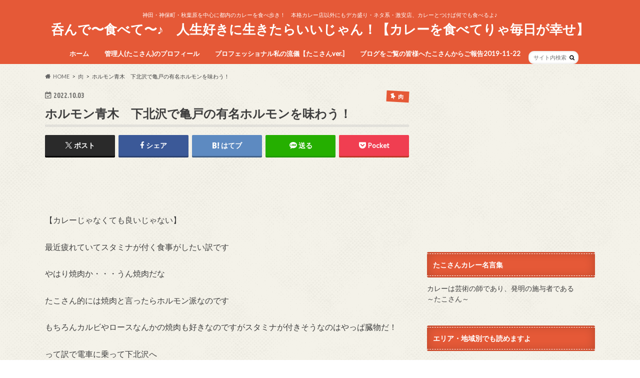

--- FILE ---
content_type: text/html; charset=UTF-8
request_url: https://nonde-tabete.com/hormone-aoki/
body_size: 30787
content:
<!doctype html>
<html dir="ltr" lang="ja" prefix="og: https://ogp.me/ns#">

<head>
<meta charset="utf-8">
<meta http-equiv="X-UA-Compatible" content="IE=edge">

<meta name="HandheldFriendly" content="True">
<meta name="MobileOptimized" content="320">
<meta name="viewport" content="width=device-width, initial-scale=1.0, minimum-scale=1.0, maximum-scale=1.0, user-scalable=no">

<link rel="apple-touch-icon" href="http://nonde-tabete.com/wp-content/uploads/2017/03/cropped-IMG_0266.jpg"><link rel="icon" href="http://nonde-tabete.com/wp-content/uploads/2017/03/cropped-IMG_0266.jpg">
<link rel="pingback" href="https://nonde-tabete.com/xmlrpc.php">

<!--[if IE]>
<link rel="shortcut icon" href="http://nonde-tabete.com/wp-content/uploads/2017/03/cropped-IMG_0266.jpg"><![endif]-->



	<style>img:is([sizes="auto" i], [sizes^="auto," i]) { contain-intrinsic-size: 3000px 1500px }</style>
	
		<!-- All in One SEO 4.9.3 - aioseo.com -->
		<title>ホルモン青木 下北沢で亀戸の有名ホルモンを味わう！ | 呑んで〜食べて〜♪ 人生好きに生きたらいいじゃん！【カレーを食べてりゃ毎日が幸せ】</title>
	<meta name="description" content="【カレーじゃなくても良いじゃない】 最近疲れていてスタミナが付く食事がしたい訳です やはり焼肉か・・・うん焼肉" />
	<meta name="robots" content="max-snippet:-1, max-image-preview:large, max-video-preview:-1" />
	<meta name="author" content="たこさん"/>
	<meta name="google-site-verification" content="nPKHoH-0OEfvUgElurzXSpKL3sukeP4KQbwiPtr2pAs" />
	<link rel="canonical" href="https://nonde-tabete.com/hormone-aoki/" />
	<meta name="generator" content="All in One SEO (AIOSEO) 4.9.3" />
		<meta property="og:locale" content="ja_JP" />
		<meta property="og:site_name" content="呑んで〜食べて〜♪　人生好きに生きたらいいじゃん！" />
		<meta property="og:type" content="article" />
		<meta property="og:title" content="ホルモン青木 下北沢で亀戸の有名ホルモンを味わう！ | 呑んで〜食べて〜♪ 人生好きに生きたらいいじゃん！【カレーを食べてりゃ毎日が幸せ】" />
		<meta property="og:description" content="【カレーじゃなくても良いじゃない】 最近疲れていてスタミナが付く食事がしたい訳です やはり焼肉か・・・うん焼肉" />
		<meta property="og:url" content="https://nonde-tabete.com/hormone-aoki/" />
		<meta property="fb:admins" content="1577882759195360" />
		<meta property="og:image" content="https://nonde-tabete.com/wp-content/uploads/2022/09/001-4.jpg" />
		<meta property="og:image:secure_url" content="https://nonde-tabete.com/wp-content/uploads/2022/09/001-4.jpg" />
		<meta property="og:image:width" content="800" />
		<meta property="og:image:height" content="800" />
		<meta property="article:published_time" content="2022-10-03T00:00:00+00:00" />
		<meta property="article:modified_time" content="2022-10-08T23:23:40+00:00" />
		<meta property="article:publisher" content="https://www.facebook.com/yopparaitakosan" />
		<meta name="twitter:card" content="summary_large_image" />
		<meta name="twitter:site" content="@u_wa_ba_mi" />
		<meta name="twitter:title" content="ホルモン青木 下北沢で亀戸の有名ホルモンを味わう！ | 呑んで〜食べて〜♪ 人生好きに生きたらいいじゃん！【カレーを食べてりゃ毎日が幸せ】" />
		<meta name="twitter:description" content="【カレーじゃなくても良いじゃない】 最近疲れていてスタミナが付く食事がしたい訳です やはり焼肉か・・・うん焼肉" />
		<meta name="twitter:image" content="https://nonde-tabete.com/wp-content/uploads/2022/09/001-4.jpg" />
		<script type="application/ld+json" class="aioseo-schema">
			{"@context":"https:\/\/schema.org","@graph":[{"@type":"Article","@id":"https:\/\/nonde-tabete.com\/hormone-aoki\/#article","name":"\u30db\u30eb\u30e2\u30f3\u9752\u6728 \u4e0b\u5317\u6ca2\u3067\u4e80\u6238\u306e\u6709\u540d\u30db\u30eb\u30e2\u30f3\u3092\u5473\u308f\u3046\uff01 | \u5451\u3093\u3067\u301c\u98df\u3079\u3066\u301c\u266a \u4eba\u751f\u597d\u304d\u306b\u751f\u304d\u305f\u3089\u3044\u3044\u3058\u3083\u3093\uff01\u3010\u30ab\u30ec\u30fc\u3092\u98df\u3079\u3066\u308a\u3083\u6bce\u65e5\u304c\u5e78\u305b\u3011","headline":"\u30db\u30eb\u30e2\u30f3\u9752\u6728\u3000\u4e0b\u5317\u6ca2\u3067\u4e80\u6238\u306e\u6709\u540d\u30db\u30eb\u30e2\u30f3\u3092\u5473\u308f\u3046\uff01","author":{"@id":"https:\/\/nonde-tabete.com\/author\/tako-san\/#author"},"publisher":{"@id":"https:\/\/nonde-tabete.com\/#person"},"image":{"@type":"ImageObject","url":"https:\/\/nonde-tabete.com\/wp-content\/uploads\/2022\/09\/001-4.jpg","width":800,"height":800},"datePublished":"2022-10-03T09:00:00+09:00","dateModified":"2022-10-09T08:23:40+09:00","inLanguage":"ja","mainEntityOfPage":{"@id":"https:\/\/nonde-tabete.com\/hormone-aoki\/#webpage"},"isPartOf":{"@id":"https:\/\/nonde-tabete.com\/hormone-aoki\/#webpage"},"articleSection":"\u8089, \u4e0b\u5317\u6ca2, \u4e16\u7530\u8c37\u533a, \u30db\u30eb\u30e2\u30f3\u713c"},{"@type":"BreadcrumbList","@id":"https:\/\/nonde-tabete.com\/hormone-aoki\/#breadcrumblist","itemListElement":[{"@type":"ListItem","@id":"https:\/\/nonde-tabete.com#listItem","position":1,"name":"Home","item":"https:\/\/nonde-tabete.com","nextItem":{"@type":"ListItem","@id":"https:\/\/nonde-tabete.com\/category\/%e8%82%89\/#listItem","name":"\u8089"}},{"@type":"ListItem","@id":"https:\/\/nonde-tabete.com\/category\/%e8%82%89\/#listItem","position":2,"name":"\u8089","item":"https:\/\/nonde-tabete.com\/category\/%e8%82%89\/","nextItem":{"@type":"ListItem","@id":"https:\/\/nonde-tabete.com\/hormone-aoki\/#listItem","name":"\u30db\u30eb\u30e2\u30f3\u9752\u6728\u3000\u4e0b\u5317\u6ca2\u3067\u4e80\u6238\u306e\u6709\u540d\u30db\u30eb\u30e2\u30f3\u3092\u5473\u308f\u3046\uff01"},"previousItem":{"@type":"ListItem","@id":"https:\/\/nonde-tabete.com#listItem","name":"Home"}},{"@type":"ListItem","@id":"https:\/\/nonde-tabete.com\/hormone-aoki\/#listItem","position":3,"name":"\u30db\u30eb\u30e2\u30f3\u9752\u6728\u3000\u4e0b\u5317\u6ca2\u3067\u4e80\u6238\u306e\u6709\u540d\u30db\u30eb\u30e2\u30f3\u3092\u5473\u308f\u3046\uff01","previousItem":{"@type":"ListItem","@id":"https:\/\/nonde-tabete.com\/category\/%e8%82%89\/#listItem","name":"\u8089"}}]},{"@type":"Person","@id":"https:\/\/nonde-tabete.com\/#person","name":"\u305f\u3053\u3055\u3093","image":{"@type":"ImageObject","@id":"https:\/\/nonde-tabete.com\/hormone-aoki\/#personImage","url":"https:\/\/secure.gravatar.com\/avatar\/2e9ed0e2dac7b8222111ede850c5f31bbe6dfac2475dcdf75ebf72ecd3b7dc6a?s=96&d=mm&r=g","width":96,"height":96,"caption":"\u305f\u3053\u3055\u3093"}},{"@type":"Person","@id":"https:\/\/nonde-tabete.com\/author\/tako-san\/#author","url":"https:\/\/nonde-tabete.com\/author\/tako-san\/","name":"\u305f\u3053\u3055\u3093","image":{"@type":"ImageObject","@id":"https:\/\/nonde-tabete.com\/hormone-aoki\/#authorImage","url":"https:\/\/secure.gravatar.com\/avatar\/2e9ed0e2dac7b8222111ede850c5f31bbe6dfac2475dcdf75ebf72ecd3b7dc6a?s=96&d=mm&r=g","width":96,"height":96,"caption":"\u305f\u3053\u3055\u3093"}},{"@type":"WebPage","@id":"https:\/\/nonde-tabete.com\/hormone-aoki\/#webpage","url":"https:\/\/nonde-tabete.com\/hormone-aoki\/","name":"\u30db\u30eb\u30e2\u30f3\u9752\u6728 \u4e0b\u5317\u6ca2\u3067\u4e80\u6238\u306e\u6709\u540d\u30db\u30eb\u30e2\u30f3\u3092\u5473\u308f\u3046\uff01 | \u5451\u3093\u3067\u301c\u98df\u3079\u3066\u301c\u266a \u4eba\u751f\u597d\u304d\u306b\u751f\u304d\u305f\u3089\u3044\u3044\u3058\u3083\u3093\uff01\u3010\u30ab\u30ec\u30fc\u3092\u98df\u3079\u3066\u308a\u3083\u6bce\u65e5\u304c\u5e78\u305b\u3011","description":"\u3010\u30ab\u30ec\u30fc\u3058\u3083\u306a\u304f\u3066\u3082\u826f\u3044\u3058\u3083\u306a\u3044\u3011 \u6700\u8fd1\u75b2\u308c\u3066\u3044\u3066\u30b9\u30bf\u30df\u30ca\u304c\u4ed8\u304f\u98df\u4e8b\u304c\u3057\u305f\u3044\u8a33\u3067\u3059 \u3084\u306f\u308a\u713c\u8089\u304b\u30fb\u30fb\u30fb\u3046\u3093\u713c\u8089","inLanguage":"ja","isPartOf":{"@id":"https:\/\/nonde-tabete.com\/#website"},"breadcrumb":{"@id":"https:\/\/nonde-tabete.com\/hormone-aoki\/#breadcrumblist"},"author":{"@id":"https:\/\/nonde-tabete.com\/author\/tako-san\/#author"},"creator":{"@id":"https:\/\/nonde-tabete.com\/author\/tako-san\/#author"},"image":{"@type":"ImageObject","url":"https:\/\/nonde-tabete.com\/wp-content\/uploads\/2022\/09\/001-4.jpg","@id":"https:\/\/nonde-tabete.com\/hormone-aoki\/#mainImage","width":800,"height":800},"primaryImageOfPage":{"@id":"https:\/\/nonde-tabete.com\/hormone-aoki\/#mainImage"},"datePublished":"2022-10-03T09:00:00+09:00","dateModified":"2022-10-09T08:23:40+09:00"},{"@type":"WebSite","@id":"https:\/\/nonde-tabete.com\/#website","url":"https:\/\/nonde-tabete.com\/","name":"\u5451\u3093\u3067\u301c\u98df\u3079\u3066\u301c\u266a\u3000\u4eba\u751f\u597d\u304d\u306b\u751f\u304d\u305f\u3089\u3044\u3044\u3058\u3083\u3093\uff01\u3010\u30ab\u30ec\u30fc\u3092\u98df\u3079\u3066\u308a\u3083\u6bce\u65e5\u304c\u5e78\u305b\u3011","description":"\u795e\u7530\u30fb\u795e\u4fdd\u753a\u30fb\u79cb\u8449\u539f\u3092\u4e2d\u5fc3\u306b\u90fd\u5185\u306e\u30ab\u30ec\u30fc\u3092\u98df\u3079\u6b69\u304d\uff01\u3000\u672c\u683c\u30ab\u30ec\u30fc\u5e97\u4ee5\u5916\u306b\u3082\u30c7\u30ab\u76db\u308a\u30fb\u30cd\u30bf\u7cfb\u30fb\u6fc0\u5b89\u5e97\u3001\u30ab\u30ec\u30fc\u3068\u3064\u3051\u3070\u4f55\u3067\u3082\u98df\u3079\u308b\u3088\u266a","inLanguage":"ja","publisher":{"@id":"https:\/\/nonde-tabete.com\/#person"}}]}
		</script>
		<!-- All in One SEO -->

<link rel='dns-prefetch' href='//ajax.googleapis.com' />
<link rel='dns-prefetch' href='//secure.gravatar.com' />
<link rel='dns-prefetch' href='//stats.wp.com' />
<link rel='dns-prefetch' href='//fonts.googleapis.com' />
<link rel='dns-prefetch' href='//maxcdn.bootstrapcdn.com' />
<link rel='dns-prefetch' href='//v0.wordpress.com' />
<link rel='dns-prefetch' href='//jetpack.wordpress.com' />
<link rel='dns-prefetch' href='//s0.wp.com' />
<link rel='dns-prefetch' href='//public-api.wordpress.com' />
<link rel='dns-prefetch' href='//0.gravatar.com' />
<link rel='dns-prefetch' href='//1.gravatar.com' />
<link rel='dns-prefetch' href='//2.gravatar.com' />
<link rel='preconnect' href='//c0.wp.com' />
<link rel="alternate" type="application/rss+xml" title="呑んで〜食べて〜♪　人生好きに生きたらいいじゃん！【カレーを食べてりゃ毎日が幸せ】 &raquo; フィード" href="https://nonde-tabete.com/feed/" />
<link rel="alternate" type="application/rss+xml" title="呑んで〜食べて〜♪　人生好きに生きたらいいじゃん！【カレーを食べてりゃ毎日が幸せ】 &raquo; コメントフィード" href="https://nonde-tabete.com/comments/feed/" />
<link rel="alternate" type="application/rss+xml" title="呑んで〜食べて〜♪　人生好きに生きたらいいじゃん！【カレーを食べてりゃ毎日が幸せ】 &raquo; ホルモン青木　下北沢で亀戸の有名ホルモンを味わう！ のコメントのフィード" href="https://nonde-tabete.com/hormone-aoki/feed/" />
		<!-- This site uses the Google Analytics by MonsterInsights plugin v9.9.0 - Using Analytics tracking - https://www.monsterinsights.com/ -->
							<script src="//www.googletagmanager.com/gtag/js?id=G-G83TLJDHCV"  data-cfasync="false" data-wpfc-render="false" type="text/javascript" async></script>
			<script data-cfasync="false" data-wpfc-render="false" type="text/javascript">
				var mi_version = '9.9.0';
				var mi_track_user = true;
				var mi_no_track_reason = '';
								var MonsterInsightsDefaultLocations = {"page_location":"https:\/\/nonde-tabete.com\/hormone-aoki\/"};
								if ( typeof MonsterInsightsPrivacyGuardFilter === 'function' ) {
					var MonsterInsightsLocations = (typeof MonsterInsightsExcludeQuery === 'object') ? MonsterInsightsPrivacyGuardFilter( MonsterInsightsExcludeQuery ) : MonsterInsightsPrivacyGuardFilter( MonsterInsightsDefaultLocations );
				} else {
					var MonsterInsightsLocations = (typeof MonsterInsightsExcludeQuery === 'object') ? MonsterInsightsExcludeQuery : MonsterInsightsDefaultLocations;
				}

								var disableStrs = [
										'ga-disable-G-G83TLJDHCV',
									];

				/* Function to detect opted out users */
				function __gtagTrackerIsOptedOut() {
					for (var index = 0; index < disableStrs.length; index++) {
						if (document.cookie.indexOf(disableStrs[index] + '=true') > -1) {
							return true;
						}
					}

					return false;
				}

				/* Disable tracking if the opt-out cookie exists. */
				if (__gtagTrackerIsOptedOut()) {
					for (var index = 0; index < disableStrs.length; index++) {
						window[disableStrs[index]] = true;
					}
				}

				/* Opt-out function */
				function __gtagTrackerOptout() {
					for (var index = 0; index < disableStrs.length; index++) {
						document.cookie = disableStrs[index] + '=true; expires=Thu, 31 Dec 2099 23:59:59 UTC; path=/';
						window[disableStrs[index]] = true;
					}
				}

				if ('undefined' === typeof gaOptout) {
					function gaOptout() {
						__gtagTrackerOptout();
					}
				}
								window.dataLayer = window.dataLayer || [];

				window.MonsterInsightsDualTracker = {
					helpers: {},
					trackers: {},
				};
				if (mi_track_user) {
					function __gtagDataLayer() {
						dataLayer.push(arguments);
					}

					function __gtagTracker(type, name, parameters) {
						if (!parameters) {
							parameters = {};
						}

						if (parameters.send_to) {
							__gtagDataLayer.apply(null, arguments);
							return;
						}

						if (type === 'event') {
														parameters.send_to = monsterinsights_frontend.v4_id;
							var hookName = name;
							if (typeof parameters['event_category'] !== 'undefined') {
								hookName = parameters['event_category'] + ':' + name;
							}

							if (typeof MonsterInsightsDualTracker.trackers[hookName] !== 'undefined') {
								MonsterInsightsDualTracker.trackers[hookName](parameters);
							} else {
								__gtagDataLayer('event', name, parameters);
							}
							
						} else {
							__gtagDataLayer.apply(null, arguments);
						}
					}

					__gtagTracker('js', new Date());
					__gtagTracker('set', {
						'developer_id.dZGIzZG': true,
											});
					if ( MonsterInsightsLocations.page_location ) {
						__gtagTracker('set', MonsterInsightsLocations);
					}
										__gtagTracker('config', 'G-G83TLJDHCV', {"forceSSL":"true"} );
										window.gtag = __gtagTracker;										(function () {
						/* https://developers.google.com/analytics/devguides/collection/analyticsjs/ */
						/* ga and __gaTracker compatibility shim. */
						var noopfn = function () {
							return null;
						};
						var newtracker = function () {
							return new Tracker();
						};
						var Tracker = function () {
							return null;
						};
						var p = Tracker.prototype;
						p.get = noopfn;
						p.set = noopfn;
						p.send = function () {
							var args = Array.prototype.slice.call(arguments);
							args.unshift('send');
							__gaTracker.apply(null, args);
						};
						var __gaTracker = function () {
							var len = arguments.length;
							if (len === 0) {
								return;
							}
							var f = arguments[len - 1];
							if (typeof f !== 'object' || f === null || typeof f.hitCallback !== 'function') {
								if ('send' === arguments[0]) {
									var hitConverted, hitObject = false, action;
									if ('event' === arguments[1]) {
										if ('undefined' !== typeof arguments[3]) {
											hitObject = {
												'eventAction': arguments[3],
												'eventCategory': arguments[2],
												'eventLabel': arguments[4],
												'value': arguments[5] ? arguments[5] : 1,
											}
										}
									}
									if ('pageview' === arguments[1]) {
										if ('undefined' !== typeof arguments[2]) {
											hitObject = {
												'eventAction': 'page_view',
												'page_path': arguments[2],
											}
										}
									}
									if (typeof arguments[2] === 'object') {
										hitObject = arguments[2];
									}
									if (typeof arguments[5] === 'object') {
										Object.assign(hitObject, arguments[5]);
									}
									if ('undefined' !== typeof arguments[1].hitType) {
										hitObject = arguments[1];
										if ('pageview' === hitObject.hitType) {
											hitObject.eventAction = 'page_view';
										}
									}
									if (hitObject) {
										action = 'timing' === arguments[1].hitType ? 'timing_complete' : hitObject.eventAction;
										hitConverted = mapArgs(hitObject);
										__gtagTracker('event', action, hitConverted);
									}
								}
								return;
							}

							function mapArgs(args) {
								var arg, hit = {};
								var gaMap = {
									'eventCategory': 'event_category',
									'eventAction': 'event_action',
									'eventLabel': 'event_label',
									'eventValue': 'event_value',
									'nonInteraction': 'non_interaction',
									'timingCategory': 'event_category',
									'timingVar': 'name',
									'timingValue': 'value',
									'timingLabel': 'event_label',
									'page': 'page_path',
									'location': 'page_location',
									'title': 'page_title',
									'referrer' : 'page_referrer',
								};
								for (arg in args) {
																		if (!(!args.hasOwnProperty(arg) || !gaMap.hasOwnProperty(arg))) {
										hit[gaMap[arg]] = args[arg];
									} else {
										hit[arg] = args[arg];
									}
								}
								return hit;
							}

							try {
								f.hitCallback();
							} catch (ex) {
							}
						};
						__gaTracker.create = newtracker;
						__gaTracker.getByName = newtracker;
						__gaTracker.getAll = function () {
							return [];
						};
						__gaTracker.remove = noopfn;
						__gaTracker.loaded = true;
						window['__gaTracker'] = __gaTracker;
					})();
									} else {
										console.log("");
					(function () {
						function __gtagTracker() {
							return null;
						}

						window['__gtagTracker'] = __gtagTracker;
						window['gtag'] = __gtagTracker;
					})();
									}
			</script>
			
							<!-- / Google Analytics by MonsterInsights -->
		<script type="text/javascript">
/* <![CDATA[ */
window._wpemojiSettings = {"baseUrl":"https:\/\/s.w.org\/images\/core\/emoji\/16.0.1\/72x72\/","ext":".png","svgUrl":"https:\/\/s.w.org\/images\/core\/emoji\/16.0.1\/svg\/","svgExt":".svg","source":{"concatemoji":"https:\/\/nonde-tabete.com\/wp-includes\/js\/wp-emoji-release.min.js"}};
/*! This file is auto-generated */
!function(s,n){var o,i,e;function c(e){try{var t={supportTests:e,timestamp:(new Date).valueOf()};sessionStorage.setItem(o,JSON.stringify(t))}catch(e){}}function p(e,t,n){e.clearRect(0,0,e.canvas.width,e.canvas.height),e.fillText(t,0,0);var t=new Uint32Array(e.getImageData(0,0,e.canvas.width,e.canvas.height).data),a=(e.clearRect(0,0,e.canvas.width,e.canvas.height),e.fillText(n,0,0),new Uint32Array(e.getImageData(0,0,e.canvas.width,e.canvas.height).data));return t.every(function(e,t){return e===a[t]})}function u(e,t){e.clearRect(0,0,e.canvas.width,e.canvas.height),e.fillText(t,0,0);for(var n=e.getImageData(16,16,1,1),a=0;a<n.data.length;a++)if(0!==n.data[a])return!1;return!0}function f(e,t,n,a){switch(t){case"flag":return n(e,"\ud83c\udff3\ufe0f\u200d\u26a7\ufe0f","\ud83c\udff3\ufe0f\u200b\u26a7\ufe0f")?!1:!n(e,"\ud83c\udde8\ud83c\uddf6","\ud83c\udde8\u200b\ud83c\uddf6")&&!n(e,"\ud83c\udff4\udb40\udc67\udb40\udc62\udb40\udc65\udb40\udc6e\udb40\udc67\udb40\udc7f","\ud83c\udff4\u200b\udb40\udc67\u200b\udb40\udc62\u200b\udb40\udc65\u200b\udb40\udc6e\u200b\udb40\udc67\u200b\udb40\udc7f");case"emoji":return!a(e,"\ud83e\udedf")}return!1}function g(e,t,n,a){var r="undefined"!=typeof WorkerGlobalScope&&self instanceof WorkerGlobalScope?new OffscreenCanvas(300,150):s.createElement("canvas"),o=r.getContext("2d",{willReadFrequently:!0}),i=(o.textBaseline="top",o.font="600 32px Arial",{});return e.forEach(function(e){i[e]=t(o,e,n,a)}),i}function t(e){var t=s.createElement("script");t.src=e,t.defer=!0,s.head.appendChild(t)}"undefined"!=typeof Promise&&(o="wpEmojiSettingsSupports",i=["flag","emoji"],n.supports={everything:!0,everythingExceptFlag:!0},e=new Promise(function(e){s.addEventListener("DOMContentLoaded",e,{once:!0})}),new Promise(function(t){var n=function(){try{var e=JSON.parse(sessionStorage.getItem(o));if("object"==typeof e&&"number"==typeof e.timestamp&&(new Date).valueOf()<e.timestamp+604800&&"object"==typeof e.supportTests)return e.supportTests}catch(e){}return null}();if(!n){if("undefined"!=typeof Worker&&"undefined"!=typeof OffscreenCanvas&&"undefined"!=typeof URL&&URL.createObjectURL&&"undefined"!=typeof Blob)try{var e="postMessage("+g.toString()+"("+[JSON.stringify(i),f.toString(),p.toString(),u.toString()].join(",")+"));",a=new Blob([e],{type:"text/javascript"}),r=new Worker(URL.createObjectURL(a),{name:"wpTestEmojiSupports"});return void(r.onmessage=function(e){c(n=e.data),r.terminate(),t(n)})}catch(e){}c(n=g(i,f,p,u))}t(n)}).then(function(e){for(var t in e)n.supports[t]=e[t],n.supports.everything=n.supports.everything&&n.supports[t],"flag"!==t&&(n.supports.everythingExceptFlag=n.supports.everythingExceptFlag&&n.supports[t]);n.supports.everythingExceptFlag=n.supports.everythingExceptFlag&&!n.supports.flag,n.DOMReady=!1,n.readyCallback=function(){n.DOMReady=!0}}).then(function(){return e}).then(function(){var e;n.supports.everything||(n.readyCallback(),(e=n.source||{}).concatemoji?t(e.concatemoji):e.wpemoji&&e.twemoji&&(t(e.twemoji),t(e.wpemoji)))}))}((window,document),window._wpemojiSettings);
/* ]]> */
</script>
<style id='wp-emoji-styles-inline-css' type='text/css'>

	img.wp-smiley, img.emoji {
		display: inline !important;
		border: none !important;
		box-shadow: none !important;
		height: 1em !important;
		width: 1em !important;
		margin: 0 0.07em !important;
		vertical-align: -0.1em !important;
		background: none !important;
		padding: 0 !important;
	}
</style>
<link rel='stylesheet' id='wp-block-library-css' href='https://c0.wp.com/c/6.8.3/wp-includes/css/dist/block-library/style.min.css' type='text/css' media='all' />
<style id='classic-theme-styles-inline-css' type='text/css'>
/*! This file is auto-generated */
.wp-block-button__link{color:#fff;background-color:#32373c;border-radius:9999px;box-shadow:none;text-decoration:none;padding:calc(.667em + 2px) calc(1.333em + 2px);font-size:1.125em}.wp-block-file__button{background:#32373c;color:#fff;text-decoration:none}
</style>
<style id='rinkerg-gutenberg-rinker-style-inline-css' type='text/css'>
.wp-block-create-block-block{background-color:#21759b;color:#fff;padding:2px}

</style>
<link rel='stylesheet' id='aioseo/css/src/vue/standalone/blocks/table-of-contents/global.scss-css' href='https://nonde-tabete.com/wp-content/plugins/all-in-one-seo-pack/dist/Lite/assets/css/table-of-contents/global.e90f6d47.css' type='text/css' media='all' />
<link rel='stylesheet' id='mediaelement-css' href='https://c0.wp.com/c/6.8.3/wp-includes/js/mediaelement/mediaelementplayer-legacy.min.css' type='text/css' media='all' />
<link rel='stylesheet' id='wp-mediaelement-css' href='https://c0.wp.com/c/6.8.3/wp-includes/js/mediaelement/wp-mediaelement.min.css' type='text/css' media='all' />
<style id='jetpack-sharing-buttons-style-inline-css' type='text/css'>
.jetpack-sharing-buttons__services-list{display:flex;flex-direction:row;flex-wrap:wrap;gap:0;list-style-type:none;margin:5px;padding:0}.jetpack-sharing-buttons__services-list.has-small-icon-size{font-size:12px}.jetpack-sharing-buttons__services-list.has-normal-icon-size{font-size:16px}.jetpack-sharing-buttons__services-list.has-large-icon-size{font-size:24px}.jetpack-sharing-buttons__services-list.has-huge-icon-size{font-size:36px}@media print{.jetpack-sharing-buttons__services-list{display:none!important}}.editor-styles-wrapper .wp-block-jetpack-sharing-buttons{gap:0;padding-inline-start:0}ul.jetpack-sharing-buttons__services-list.has-background{padding:1.25em 2.375em}
</style>
<style id='global-styles-inline-css' type='text/css'>
:root{--wp--preset--aspect-ratio--square: 1;--wp--preset--aspect-ratio--4-3: 4/3;--wp--preset--aspect-ratio--3-4: 3/4;--wp--preset--aspect-ratio--3-2: 3/2;--wp--preset--aspect-ratio--2-3: 2/3;--wp--preset--aspect-ratio--16-9: 16/9;--wp--preset--aspect-ratio--9-16: 9/16;--wp--preset--color--black: #000000;--wp--preset--color--cyan-bluish-gray: #abb8c3;--wp--preset--color--white: #ffffff;--wp--preset--color--pale-pink: #f78da7;--wp--preset--color--vivid-red: #cf2e2e;--wp--preset--color--luminous-vivid-orange: #ff6900;--wp--preset--color--luminous-vivid-amber: #fcb900;--wp--preset--color--light-green-cyan: #7bdcb5;--wp--preset--color--vivid-green-cyan: #00d084;--wp--preset--color--pale-cyan-blue: #8ed1fc;--wp--preset--color--vivid-cyan-blue: #0693e3;--wp--preset--color--vivid-purple: #9b51e0;--wp--preset--gradient--vivid-cyan-blue-to-vivid-purple: linear-gradient(135deg,rgba(6,147,227,1) 0%,rgb(155,81,224) 100%);--wp--preset--gradient--light-green-cyan-to-vivid-green-cyan: linear-gradient(135deg,rgb(122,220,180) 0%,rgb(0,208,130) 100%);--wp--preset--gradient--luminous-vivid-amber-to-luminous-vivid-orange: linear-gradient(135deg,rgba(252,185,0,1) 0%,rgba(255,105,0,1) 100%);--wp--preset--gradient--luminous-vivid-orange-to-vivid-red: linear-gradient(135deg,rgba(255,105,0,1) 0%,rgb(207,46,46) 100%);--wp--preset--gradient--very-light-gray-to-cyan-bluish-gray: linear-gradient(135deg,rgb(238,238,238) 0%,rgb(169,184,195) 100%);--wp--preset--gradient--cool-to-warm-spectrum: linear-gradient(135deg,rgb(74,234,220) 0%,rgb(151,120,209) 20%,rgb(207,42,186) 40%,rgb(238,44,130) 60%,rgb(251,105,98) 80%,rgb(254,248,76) 100%);--wp--preset--gradient--blush-light-purple: linear-gradient(135deg,rgb(255,206,236) 0%,rgb(152,150,240) 100%);--wp--preset--gradient--blush-bordeaux: linear-gradient(135deg,rgb(254,205,165) 0%,rgb(254,45,45) 50%,rgb(107,0,62) 100%);--wp--preset--gradient--luminous-dusk: linear-gradient(135deg,rgb(255,203,112) 0%,rgb(199,81,192) 50%,rgb(65,88,208) 100%);--wp--preset--gradient--pale-ocean: linear-gradient(135deg,rgb(255,245,203) 0%,rgb(182,227,212) 50%,rgb(51,167,181) 100%);--wp--preset--gradient--electric-grass: linear-gradient(135deg,rgb(202,248,128) 0%,rgb(113,206,126) 100%);--wp--preset--gradient--midnight: linear-gradient(135deg,rgb(2,3,129) 0%,rgb(40,116,252) 100%);--wp--preset--font-size--small: 13px;--wp--preset--font-size--medium: 20px;--wp--preset--font-size--large: 36px;--wp--preset--font-size--x-large: 42px;--wp--preset--spacing--20: 0.44rem;--wp--preset--spacing--30: 0.67rem;--wp--preset--spacing--40: 1rem;--wp--preset--spacing--50: 1.5rem;--wp--preset--spacing--60: 2.25rem;--wp--preset--spacing--70: 3.38rem;--wp--preset--spacing--80: 5.06rem;--wp--preset--shadow--natural: 6px 6px 9px rgba(0, 0, 0, 0.2);--wp--preset--shadow--deep: 12px 12px 50px rgba(0, 0, 0, 0.4);--wp--preset--shadow--sharp: 6px 6px 0px rgba(0, 0, 0, 0.2);--wp--preset--shadow--outlined: 6px 6px 0px -3px rgba(255, 255, 255, 1), 6px 6px rgba(0, 0, 0, 1);--wp--preset--shadow--crisp: 6px 6px 0px rgba(0, 0, 0, 1);}:where(.is-layout-flex){gap: 0.5em;}:where(.is-layout-grid){gap: 0.5em;}body .is-layout-flex{display: flex;}.is-layout-flex{flex-wrap: wrap;align-items: center;}.is-layout-flex > :is(*, div){margin: 0;}body .is-layout-grid{display: grid;}.is-layout-grid > :is(*, div){margin: 0;}:where(.wp-block-columns.is-layout-flex){gap: 2em;}:where(.wp-block-columns.is-layout-grid){gap: 2em;}:where(.wp-block-post-template.is-layout-flex){gap: 1.25em;}:where(.wp-block-post-template.is-layout-grid){gap: 1.25em;}.has-black-color{color: var(--wp--preset--color--black) !important;}.has-cyan-bluish-gray-color{color: var(--wp--preset--color--cyan-bluish-gray) !important;}.has-white-color{color: var(--wp--preset--color--white) !important;}.has-pale-pink-color{color: var(--wp--preset--color--pale-pink) !important;}.has-vivid-red-color{color: var(--wp--preset--color--vivid-red) !important;}.has-luminous-vivid-orange-color{color: var(--wp--preset--color--luminous-vivid-orange) !important;}.has-luminous-vivid-amber-color{color: var(--wp--preset--color--luminous-vivid-amber) !important;}.has-light-green-cyan-color{color: var(--wp--preset--color--light-green-cyan) !important;}.has-vivid-green-cyan-color{color: var(--wp--preset--color--vivid-green-cyan) !important;}.has-pale-cyan-blue-color{color: var(--wp--preset--color--pale-cyan-blue) !important;}.has-vivid-cyan-blue-color{color: var(--wp--preset--color--vivid-cyan-blue) !important;}.has-vivid-purple-color{color: var(--wp--preset--color--vivid-purple) !important;}.has-black-background-color{background-color: var(--wp--preset--color--black) !important;}.has-cyan-bluish-gray-background-color{background-color: var(--wp--preset--color--cyan-bluish-gray) !important;}.has-white-background-color{background-color: var(--wp--preset--color--white) !important;}.has-pale-pink-background-color{background-color: var(--wp--preset--color--pale-pink) !important;}.has-vivid-red-background-color{background-color: var(--wp--preset--color--vivid-red) !important;}.has-luminous-vivid-orange-background-color{background-color: var(--wp--preset--color--luminous-vivid-orange) !important;}.has-luminous-vivid-amber-background-color{background-color: var(--wp--preset--color--luminous-vivid-amber) !important;}.has-light-green-cyan-background-color{background-color: var(--wp--preset--color--light-green-cyan) !important;}.has-vivid-green-cyan-background-color{background-color: var(--wp--preset--color--vivid-green-cyan) !important;}.has-pale-cyan-blue-background-color{background-color: var(--wp--preset--color--pale-cyan-blue) !important;}.has-vivid-cyan-blue-background-color{background-color: var(--wp--preset--color--vivid-cyan-blue) !important;}.has-vivid-purple-background-color{background-color: var(--wp--preset--color--vivid-purple) !important;}.has-black-border-color{border-color: var(--wp--preset--color--black) !important;}.has-cyan-bluish-gray-border-color{border-color: var(--wp--preset--color--cyan-bluish-gray) !important;}.has-white-border-color{border-color: var(--wp--preset--color--white) !important;}.has-pale-pink-border-color{border-color: var(--wp--preset--color--pale-pink) !important;}.has-vivid-red-border-color{border-color: var(--wp--preset--color--vivid-red) !important;}.has-luminous-vivid-orange-border-color{border-color: var(--wp--preset--color--luminous-vivid-orange) !important;}.has-luminous-vivid-amber-border-color{border-color: var(--wp--preset--color--luminous-vivid-amber) !important;}.has-light-green-cyan-border-color{border-color: var(--wp--preset--color--light-green-cyan) !important;}.has-vivid-green-cyan-border-color{border-color: var(--wp--preset--color--vivid-green-cyan) !important;}.has-pale-cyan-blue-border-color{border-color: var(--wp--preset--color--pale-cyan-blue) !important;}.has-vivid-cyan-blue-border-color{border-color: var(--wp--preset--color--vivid-cyan-blue) !important;}.has-vivid-purple-border-color{border-color: var(--wp--preset--color--vivid-purple) !important;}.has-vivid-cyan-blue-to-vivid-purple-gradient-background{background: var(--wp--preset--gradient--vivid-cyan-blue-to-vivid-purple) !important;}.has-light-green-cyan-to-vivid-green-cyan-gradient-background{background: var(--wp--preset--gradient--light-green-cyan-to-vivid-green-cyan) !important;}.has-luminous-vivid-amber-to-luminous-vivid-orange-gradient-background{background: var(--wp--preset--gradient--luminous-vivid-amber-to-luminous-vivid-orange) !important;}.has-luminous-vivid-orange-to-vivid-red-gradient-background{background: var(--wp--preset--gradient--luminous-vivid-orange-to-vivid-red) !important;}.has-very-light-gray-to-cyan-bluish-gray-gradient-background{background: var(--wp--preset--gradient--very-light-gray-to-cyan-bluish-gray) !important;}.has-cool-to-warm-spectrum-gradient-background{background: var(--wp--preset--gradient--cool-to-warm-spectrum) !important;}.has-blush-light-purple-gradient-background{background: var(--wp--preset--gradient--blush-light-purple) !important;}.has-blush-bordeaux-gradient-background{background: var(--wp--preset--gradient--blush-bordeaux) !important;}.has-luminous-dusk-gradient-background{background: var(--wp--preset--gradient--luminous-dusk) !important;}.has-pale-ocean-gradient-background{background: var(--wp--preset--gradient--pale-ocean) !important;}.has-electric-grass-gradient-background{background: var(--wp--preset--gradient--electric-grass) !important;}.has-midnight-gradient-background{background: var(--wp--preset--gradient--midnight) !important;}.has-small-font-size{font-size: var(--wp--preset--font-size--small) !important;}.has-medium-font-size{font-size: var(--wp--preset--font-size--medium) !important;}.has-large-font-size{font-size: var(--wp--preset--font-size--large) !important;}.has-x-large-font-size{font-size: var(--wp--preset--font-size--x-large) !important;}
:where(.wp-block-post-template.is-layout-flex){gap: 1.25em;}:where(.wp-block-post-template.is-layout-grid){gap: 1.25em;}
:where(.wp-block-columns.is-layout-flex){gap: 2em;}:where(.wp-block-columns.is-layout-grid){gap: 2em;}
:root :where(.wp-block-pullquote){font-size: 1.5em;line-height: 1.6;}
</style>
<link rel='stylesheet' id='ssb-front-css-css' href='https://nonde-tabete.com/wp-content/plugins/simple-social-buttons/assets/css/front.css' type='text/css' media='all' />
<link rel='stylesheet' id='yyi_rinker_stylesheet-css' href='https://nonde-tabete.com/wp-content/plugins/yyi-rinker/css/style.css?v=1.11.1' type='text/css' media='all' />
<link rel='stylesheet' id='style-css' href='https://nonde-tabete.com/wp-content/themes/hummingbird/style.css' type='text/css' media='all' />
<link rel='stylesheet' id='child-style-css' href='https://nonde-tabete.com/wp-content/themes/hummingbird_custom/style.css' type='text/css' media='all' />
<link rel='stylesheet' id='animate-css' href='https://nonde-tabete.com/wp-content/themes/hummingbird/library/css/animate.min.css' type='text/css' media='all' />
<link rel='stylesheet' id='shortcode-css' href='https://nonde-tabete.com/wp-content/themes/hummingbird/library/css/shortcode.css' type='text/css' media='all' />
<link rel='stylesheet' id='gf_Ubuntu-css' href='//fonts.googleapis.com/css?family=Ubuntu+Condensed' type='text/css' media='all' />
<link rel='stylesheet' id='gf_Lato-css' href='//fonts.googleapis.com/css?family=Lato' type='text/css' media='all' />
<link rel='stylesheet' id='fontawesome-css' href='//maxcdn.bootstrapcdn.com/font-awesome/4.6.0/css/font-awesome.min.css' type='text/css' media='all' />
<script type="text/javascript" src="//ajax.googleapis.com/ajax/libs/jquery/1.12.4/jquery.min.js" id="jquery-js"></script>
<script type="text/javascript" src="https://nonde-tabete.com/wp-content/plugins/google-analytics-for-wordpress/assets/js/frontend-gtag.min.js" id="monsterinsights-frontend-script-js" async="async" data-wp-strategy="async"></script>
<script data-cfasync="false" data-wpfc-render="false" type="text/javascript" id='monsterinsights-frontend-script-js-extra'>/* <![CDATA[ */
var monsterinsights_frontend = {"js_events_tracking":"true","download_extensions":"doc,pdf,ppt,zip,xls,docx,pptx,xlsx","inbound_paths":"[]","home_url":"https:\/\/nonde-tabete.com","hash_tracking":"false","v4_id":"G-G83TLJDHCV"};/* ]]> */
</script>
<script type="text/javascript" src="https://nonde-tabete.com/wp-content/plugins/yyi-rinker/js/event-tracking.js?v=1.11.1" id="yyi_rinker_event_tracking_script-js"></script>
<link rel="https://api.w.org/" href="https://nonde-tabete.com/wp-json/" /><link rel="alternate" title="JSON" type="application/json" href="https://nonde-tabete.com/wp-json/wp/v2/posts/34600" /><link rel='shortlink' href='https://wp.me/p7l4CZ-904' />
<link rel="alternate" title="oEmbed (JSON)" type="application/json+oembed" href="https://nonde-tabete.com/wp-json/oembed/1.0/embed?url=https%3A%2F%2Fnonde-tabete.com%2Fhormone-aoki%2F" />
<link rel="alternate" title="oEmbed (XML)" type="text/xml+oembed" href="https://nonde-tabete.com/wp-json/oembed/1.0/embed?url=https%3A%2F%2Fnonde-tabete.com%2Fhormone-aoki%2F&#038;format=xml" />
 <style media="screen">

		.simplesocialbuttons.simplesocialbuttons_inline .ssb-fb-like, .simplesocialbuttons.simplesocialbuttons_inline amp-facebook-like {
	  margin: ;
	}
		 /*inline margin*/
	
		.simplesocialbuttons.simplesocialbuttons_inline.simplesocial-simple-round button{
	  margin: ;
	}
	
	
	
	
	
			 /*margin-digbar*/

	
	
	
	
	
	
	
</style>

<!-- Open Graph Meta Tags generated by Simple Social Buttons 6.2.0 -->
<meta property="og:title" content="ホルモン青木　下北沢で亀戸の有名ホルモンを味わう！ - 呑んで〜食べて〜♪　人生好きに生きたらいいじゃん！【カレーを食べてりゃ毎日が幸せ】" />
<meta property="og:type" content="article" />
<meta property="og:description" content="【カレーじゃなくても良いじゃない】 最近疲れていてスタミナが付く食事がしたい訳です やはり焼肉か・・・うん焼肉だな たこ&hellip;" />
<meta property="og:url" content="https://nonde-tabete.com/hormone-aoki/" />
<meta property="og:site_name" content="呑んで〜食べて〜♪　人生好きに生きたらいいじゃん！【カレーを食べてりゃ毎日が幸せ】" />
<meta property="og:image" content="https://nonde-tabete.com/wp-content/uploads/2022/09/001-4.jpg" />
<meta name="twitter:card" content="summary_large_image" />
<meta name="twitter:description" content="【カレーじゃなくても良いじゃない】 最近疲れていてスタミナが付く食事がしたい訳です やはり焼肉か・・・うん焼肉だな たこ&hellip;" />
<meta name="twitter:title" content="ホルモン青木　下北沢で亀戸の有名ホルモンを味わう！ - 呑んで〜食べて〜♪　人生好きに生きたらいいじゃん！【カレーを食べてりゃ毎日が幸せ】" />
<meta property="twitter:image" content="https://nonde-tabete.com/wp-content/uploads/2022/09/001-4.jpg" />
	<style>img#wpstats{display:none}</style>
		<script type="text/javascript" language="javascript">
    var vc_pid = "885605445";
</script><script type="text/javascript" src="//aml.valuecommerce.com/vcdal.js" async></script><style>
.yyi-rinker-images {
    display: flex;
    justify-content: center;
    align-items: center;
    position: relative;

}
div.yyi-rinker-image img.yyi-rinker-main-img.hidden {
    display: none;
}

.yyi-rinker-images-arrow {
    cursor: pointer;
    position: absolute;
    top: 50%;
    display: block;
    margin-top: -11px;
    opacity: 0.6;
    width: 22px;
}

.yyi-rinker-images-arrow-left{
    left: -10px;
}
.yyi-rinker-images-arrow-right{
    right: -10px;
}

.yyi-rinker-images-arrow-left.hidden {
    display: none;
}

.yyi-rinker-images-arrow-right.hidden {
    display: none;
}
div.yyi-rinker-contents.yyi-rinker-design-tate  div.yyi-rinker-box{
    flex-direction: column;
}

div.yyi-rinker-contents.yyi-rinker-design-slim div.yyi-rinker-box .yyi-rinker-links {
    flex-direction: column;
}

div.yyi-rinker-contents.yyi-rinker-design-slim div.yyi-rinker-info {
    width: 100%;
}

div.yyi-rinker-contents.yyi-rinker-design-slim .yyi-rinker-title {
    text-align: center;
}

div.yyi-rinker-contents.yyi-rinker-design-slim .yyi-rinker-links {
    text-align: center;
}
div.yyi-rinker-contents.yyi-rinker-design-slim .yyi-rinker-image {
    margin: auto;
}

div.yyi-rinker-contents.yyi-rinker-design-slim div.yyi-rinker-info ul.yyi-rinker-links li {
	align-self: stretch;
}
div.yyi-rinker-contents.yyi-rinker-design-slim div.yyi-rinker-box div.yyi-rinker-info {
	padding: 0;
}
div.yyi-rinker-contents.yyi-rinker-design-slim div.yyi-rinker-box {
	flex-direction: column;
	padding: 14px 5px 0;
}

.yyi-rinker-design-slim div.yyi-rinker-box div.yyi-rinker-info {
	text-align: center;
}

.yyi-rinker-design-slim div.price-box span.price {
	display: block;
}

div.yyi-rinker-contents.yyi-rinker-design-slim div.yyi-rinker-info div.yyi-rinker-title a{
	font-size:16px;
}

div.yyi-rinker-contents.yyi-rinker-design-slim ul.yyi-rinker-links li.amazonkindlelink:before,  div.yyi-rinker-contents.yyi-rinker-design-slim ul.yyi-rinker-links li.amazonlink:before,  div.yyi-rinker-contents.yyi-rinker-design-slim ul.yyi-rinker-links li.rakutenlink:before, div.yyi-rinker-contents.yyi-rinker-design-slim ul.yyi-rinker-links li.yahoolink:before, div.yyi-rinker-contents.yyi-rinker-design-slim ul.yyi-rinker-links li.mercarilink:before {
	font-size:12px;
}

div.yyi-rinker-contents.yyi-rinker-design-slim ul.yyi-rinker-links li a {
	font-size: 13px;
}
.entry-content ul.yyi-rinker-links li {
	padding: 0;
}

div.yyi-rinker-contents .yyi-rinker-attention.attention_desing_right_ribbon {
    width: 89px;
    height: 91px;
    position: absolute;
    top: -1px;
    right: -1px;
    left: auto;
    overflow: hidden;
}

div.yyi-rinker-contents .yyi-rinker-attention.attention_desing_right_ribbon span {
    display: inline-block;
    width: 146px;
    position: absolute;
    padding: 4px 0;
    left: -13px;
    top: 12px;
    text-align: center;
    font-size: 12px;
    line-height: 24px;
    -webkit-transform: rotate(45deg);
    transform: rotate(45deg);
    box-shadow: 0 1px 3px rgba(0, 0, 0, 0.2);
}

div.yyi-rinker-contents .yyi-rinker-attention.attention_desing_right_ribbon {
    background: none;
}
.yyi-rinker-attention.attention_desing_right_ribbon .yyi-rinker-attention-after,
.yyi-rinker-attention.attention_desing_right_ribbon .yyi-rinker-attention-before{
display:none;
}
div.yyi-rinker-use-right_ribbon div.yyi-rinker-title {
    margin-right: 2rem;
}

				</style><style type="text/css">
body{color: #3E3E3E;}
a{color: #e55937;}
a:hover{color: #E69B9B;}
#main article footer .post-categories li a,#main article footer .tags a{  background: #e55937;  border:1px solid #e55937;}
#main article footer .tags a{color:#e55937; background: none;}
#main article footer .post-categories li a:hover,#main article footer .tags a:hover{ background:#E69B9B;  border-color:#E69B9B;}
input[type="text"],input[type="password"],input[type="datetime"],input[type="datetime-local"],input[type="date"],input[type="month"],input[type="time"],input[type="week"],input[type="number"],input[type="email"],input[type="url"],input[type="search"],input[type="tel"],input[type="color"],select,textarea,.field { background-color: #FFFFFF;}
/*ヘッダー*/
.header{background: #e55937; color: #ffffff;}
#logo a,.nav li a,.nav_btn{color: #ffffff;}
#logo a:hover,.nav li a:hover{color:#FFFF00;}
@media only screen and (min-width: 768px) {
.nav ul {background: #0E0E0E;}
.nav li ul.sub-menu li a{color: #BAB4B0;}
}
/*メインエリア*/
.widgettitle {background: #e55937; color:  #ffffff;}
.widget li a:after{color: #e55937!important;}
/* 投稿ページ */
.entry-content h2{background: #e55937;}
.entry-content h3{border-color: #e55937;}
.entry-content ul li:before{ background: #e55937;}
.entry-content ol li:before{ background: #e55937;}
/* カテゴリーラベル */
.post-list-card .post-list .eyecatch .cat-name,.top-post-list .post-list .eyecatch .cat-name,.byline .cat-name,.single .authorbox .author-newpost li .cat-name,.related-box li .cat-name,#top_carousel .cat-name{background: #e55937; color:  #ffffff;}
/* CTA */
.cta-inner{ background: #0E0E0E;}
/* ボタンの色 */
.btn-wrap a{background: #e55937;border: 1px solid #e55937;}
.btn-wrap a:hover{background: #E69B9B;}
.btn-wrap.simple a{border:1px solid #e55937;color:#e55937;}
.btn-wrap.simple a:hover{background:#e55937;}
.readmore a{border:1px solid #e55937;color:#e55937;}
.readmore a:hover{background:#e55937;color:#fff;}
/* サイドバー */
.widget a{text-decoration:none; color:#666666;}
.widget a:hover{color:#999999;}
/*フッター*/
#footer-top{background-color: #0E0E0E; color: #CACACA;}
.footer a,#footer-top a{color: #BAB4B0;}
#footer-top .widgettitle{color: #CACACA;}
.footer {background-color: #0E0E0E;color: #CACACA;}
.footer-links li:before{ color: #e55937;}
/* ページネーション */
.pagination a, .pagination span,.page-links a{border-color: #e55937; color: #e55937;}
.pagination .current,.pagination .current:hover,.page-links ul > li > span{background-color: #e55937; border-color: #e55937;}
.pagination a:hover, .pagination a:focus,.page-links a:hover, .page-links a:focus{background-color: #e55937; color: #fff;}
/* OTHER */
ul.wpp-list li a:before{background: #e55937;color: #ffffff;}
.blue-btn, .comment-reply-link, #submit { background-color: #e55937; }
.blue-btn:hover, .comment-reply-link:hover, #submit:hover, .blue-btn:focus, .comment-reply-link:focus, #submit:focus {background-color: #E69B9B; }
</style>
<style type="text/css" id="custom-background-css">
body.custom-background { background-image: url("https://nonde-tabete.com/wp-content/themes/hummingbird/library/images/body_bg01.png"); background-position: left top; background-size: auto; background-repeat: repeat; background-attachment: scroll; }
</style>
	<link rel="icon" href="https://nonde-tabete.com/wp-content/uploads/2017/03/cropped-IMG_0266-32x32.jpg" sizes="32x32" />
<link rel="icon" href="https://nonde-tabete.com/wp-content/uploads/2017/03/cropped-IMG_0266-192x192.jpg" sizes="192x192" />
<link rel="apple-touch-icon" href="https://nonde-tabete.com/wp-content/uploads/2017/03/cropped-IMG_0266-180x180.jpg" />
<meta name="msapplication-TileImage" content="https://nonde-tabete.com/wp-content/uploads/2017/03/cropped-IMG_0266-270x270.jpg" />
<script async src="//pagead2.googlesyndication.com/pagead/js/adsbygoogle.js"></script>
<script>
     (adsbygoogle = window.adsbygoogle || []).push({
          google_ad_client: "ca-pub-5717901380857151",
          enable_page_level_ads: true
     });
</script></head>

<body class="wp-singular post-template-default single single-post postid-34600 single-format-standard custom-background wp-theme-hummingbird wp-child-theme-hummingbird_custom">

<div id="container" class="h_default ">

<header class="header headercenter" role="banner">
<div id="inner-header" class="wrap cf">
<p class="site_description">神田・神保町・秋葉原を中心に都内のカレーを食べ歩き！　本格カレー店以外にもデカ盛り・ネタ系・激安店、カレーとつけば何でも食べるよ♪</p><div id="logo" class="gf">
				<p class="h1 text"><a href="https://nonde-tabete.com" rel="nofollow">呑んで〜食べて〜♪　人生好きに生きたらいいじゃん！【カレーを食べてりゃ毎日が幸せ】</a></p>
	</div>

<nav id="g_nav" role="navigation">
<form role="search" method="get" id="searchform" class="searchform" action="https://nonde-tabete.com/">
<div>
<label for="s" class="screen-reader-text"></label>
<input type="search" id="s" name="s" value="" placeholder="サイト内検索" /><button type="submit" id="searchsubmit" ><i class="fa fa-search"></i></button>
</div>
</form>
<ul id="menu-%e3%83%a1%e3%83%8b%e3%83%a5%e3%83%bc-1" class="nav top-nav cf"><li id="menu-item-585" class="menu-item menu-item-type-custom menu-item-object-custom menu-item-home menu-item-585"><a href="http://nonde-tabete.com/">ホーム<span class="gf"></span></a></li>
<li id="menu-item-586" class="menu-item menu-item-type-post_type menu-item-object-page menu-item-586"><a href="https://nonde-tabete.com/profile/">管理人(たこさん)のプロフィール<span class="gf"></span></a></li>
<li id="menu-item-598" class="menu-item menu-item-type-post_type menu-item-object-page menu-item-598"><a href="https://nonde-tabete.com/%e3%83%97%e3%83%ad%e3%83%95%e3%82%a7%e3%83%83%e3%82%b7%e3%83%a7%e3%83%8a%e3%83%ab%e7%a7%81%e3%81%ae%e6%b5%81%e5%84%80%e3%80%90%e3%81%9f%e3%81%93%e3%81%95%e3%82%93ver/">プロフェッショナル私の流儀【たこさんver.]<span class="gf"></span></a></li>
<li id="menu-item-27437" class="menu-item menu-item-type-post_type menu-item-object-post menu-item-27437"><a href="https://nonde-tabete.com/gohoukoku/">ブログをご覧の皆様へたこさんからご報告2019-11-22<span class="gf"></span></a></li>
</ul></nav>
<button id="drawerBtn" class="nav_btn"></button>
<script type="text/javascript">
jQuery(function( $ ){
var menu = $('#g_nav'),
    menuBtn = $('#drawerBtn'),
    body = $(document.body),     
    menuWidth = menu.outerWidth();                
     
    menuBtn.on('click', function(){
    body.toggleClass('open');
        if(body.hasClass('open')){
            body.animate({'left' : menuWidth }, 300);            
            menu.animate({'left' : 0 }, 300);                    
        } else {
            menu.animate({'left' : -menuWidth }, 300);
            body.animate({'left' : 0 }, 300);            
        }             
    });
});    
</script>

</div>
</header>
<div id="breadcrumb" class="breadcrumb inner wrap cf"><ul itemscope itemtype="http://schema.org/BreadcrumbList"><li itemprop="itemListElement" itemscope itemtype="http://schema.org/ListItem" class="bc_homelink"><a itemprop="item" href="https://nonde-tabete.com/"><span itemprop="name">HOME</span></a><meta itemprop="position" content="1" /></li><li itemprop="itemListElement" itemscope itemtype="http://schema.org/ListItem"><a itemprop="item" href="https://nonde-tabete.com/category/%e8%82%89/"><span itemprop="name">肉</span></a><meta itemprop="position" content="2" /></li><li itemprop="itemListElement" itemscope itemtype="http://schema.org/ListItem" class="bc_posttitle"><span itemprop="name">ホルモン青木　下北沢で亀戸の有名ホルモンを味わう！</span><meta itemprop="position" content="3" /></li></ul></div>
<div id="content">
<div id="inner-content" class="wrap cf">

<main id="main" class="m-all t-all d-5of7 cf" role="main">
<article id="post-34600" class="cf post-34600 post type-post status-publish format-standard has-post-thumbnail hentry category-987 tag-80 tag-81 tag-1014" role="article">
<header class="article-header entry-header animated fadeInDown">
<p class="byline entry-meta vcard cf">
<time class="date gf entry-date updated">2022.10.03</time>
<time class="date gf entry-date undo updated" datetime="2022-10-09">2022.10.09</time>

<span class="cat-name cat-id-987">肉</span><span class="writer" style="display: none;"><span class="name author"><span class="fn">たこさん</span></span></span>
</p>
<h1 class="entry-title single-title" itemprop="headline" rel="bookmark">ホルモン青木　下北沢で亀戸の有名ホルモンを味わう！</h1>
<div class="share short">
<div class="sns">
<ul class="cf">

<li class="twitter"> 
<a target="blank" href="//twitter.com/intent/tweet?url=https%3A%2F%2Fnonde-tabete.com%2Fhormone-aoki%2F&text=%E3%83%9B%E3%83%AB%E3%83%A2%E3%83%B3%E9%9D%92%E6%9C%A8%E3%80%80%E4%B8%8B%E5%8C%97%E6%B2%A2%E3%81%A7%E4%BA%80%E6%88%B8%E3%81%AE%E6%9C%89%E5%90%8D%E3%83%9B%E3%83%AB%E3%83%A2%E3%83%B3%E3%82%92%E5%91%B3%E3%82%8F%E3%81%86%EF%BC%81&tw_p=tweetbutton" onclick="window.open(this.href, 'tweetwindow', 'width=550, height=450,personalbar=0,toolbar=0,scrollbars=1,resizable=1'); return false;"><span class="text">ポスト</span><span class="count"></span></a>
</li>

<li class="facebook">
<a href="//www.facebook.com/sharer.php?src=bm&u=https%3A%2F%2Fnonde-tabete.com%2Fhormone-aoki%2F&t=%E3%83%9B%E3%83%AB%E3%83%A2%E3%83%B3%E9%9D%92%E6%9C%A8%E3%80%80%E4%B8%8B%E5%8C%97%E6%B2%A2%E3%81%A7%E4%BA%80%E6%88%B8%E3%81%AE%E6%9C%89%E5%90%8D%E3%83%9B%E3%83%AB%E3%83%A2%E3%83%B3%E3%82%92%E5%91%B3%E3%82%8F%E3%81%86%EF%BC%81" onclick="javascript:window.open(this.href, '', 'menubar=no,toolbar=no,resizable=yes,scrollbars=yes,height=300,width=600');return false;"><i class="fa fa-facebook"></i><span class="text">シェア</span><span class="count"></span></a>
</li>


<li class="hatebu">       
<a href="//b.hatena.ne.jp/add?mode=confirm&url=https://nonde-tabete.com/hormone-aoki/&title=%E3%83%9B%E3%83%AB%E3%83%A2%E3%83%B3%E9%9D%92%E6%9C%A8%E3%80%80%E4%B8%8B%E5%8C%97%E6%B2%A2%E3%81%A7%E4%BA%80%E6%88%B8%E3%81%AE%E6%9C%89%E5%90%8D%E3%83%9B%E3%83%AB%E3%83%A2%E3%83%B3%E3%82%92%E5%91%B3%E3%82%8F%E3%81%86%EF%BC%81" onclick="window.open(this.href, 'HBwindow', 'width=600, height=400, menubar=no, toolbar=no, scrollbars=yes'); return false;" target="_blank"><span class="text">はてブ</span><span class="count"></span></a>
</li>

<li class="line">
<a href="//line.me/R/msg/text/?%E3%83%9B%E3%83%AB%E3%83%A2%E3%83%B3%E9%9D%92%E6%9C%A8%E3%80%80%E4%B8%8B%E5%8C%97%E6%B2%A2%E3%81%A7%E4%BA%80%E6%88%B8%E3%81%AE%E6%9C%89%E5%90%8D%E3%83%9B%E3%83%AB%E3%83%A2%E3%83%B3%E3%82%92%E5%91%B3%E3%82%8F%E3%81%86%EF%BC%81%0Ahttps%3A%2F%2Fnonde-tabete.com%2Fhormone-aoki%2F" target="_blank"><span class="text">送る</span></a>
</li>


<li class="pocket">
<a href="//getpocket.com/edit?url=https://nonde-tabete.com/hormone-aoki/&title=ホルモン青木　下北沢で亀戸の有名ホルモンを味わう！" onclick="window.open(this.href, 'FBwindow', 'width=550, height=350, menubar=no, toolbar=no, scrollbars=yes'); return false;"><i class="fa fa-get-pocket"></i><span class="text">Pocket</span><span class="count"></span></a></li>
</ul>
</div> 
</div></header>

<section class="entry-content cf">


<div class="titleunder">
<div id="text-13" class="widget widget_text">			<div class="textwidget"><script async src="//pagead2.googlesyndication.com/pagead/js/adsbygoogle.js"></script>
<!-- 呑んで　記事タイトル下(PC) -->
<ins class="adsbygoogle"
     style="display:inline-block;width:468px;height:60px"
     data-ad-client="ca-pub-5717901380857151"
     data-ad-slot="2886248228"></ins>
<script>
(adsbygoogle = window.adsbygoogle || []).push({});
</script></div>
		</div></div>

<p>【カレーじゃなくても良いじゃない】</p>
<p>最近疲れていてスタミナが付く食事がしたい訳です</p>
<p>やはり焼肉か・・・うん焼肉だな</p>
<p>たこさん的には焼肉と言ったらホルモン派なのです</p>
<p>もちろんカルビやロースなんかの焼肉も好きなのですがスタミナが付きそうなのはやっぱ臓物だ！</p>
<p>って訳で電車に乗って下北沢へ</p>
<p><a href="https://nonde-tabete.com/wp-content/uploads/2022/09/002-4.jpg"><img fetchpriority="high" decoding="async" src="https://nonde-tabete.com/wp-content/uploads/2022/09/002-4-530x707.jpg" class="aligncenter size-medium wp-image-34601" width="530" height="707" alt="" srcset="https://nonde-tabete.com/wp-content/uploads/2022/09/002-4-530x707.jpg 530w, https://nonde-tabete.com/wp-content/uploads/2022/09/002-4-728x971.jpg 728w, https://nonde-tabete.com/wp-content/uploads/2022/09/002-4.jpg 800w" sizes="(max-width: 530px) 100vw, 530px" /></a></p>
<p><span style="font-size: 18pt"><strong>「ホルモン青木</strong></span><span style="font-size: 18pt"><strong> </strong></span><span style="font-size: 18pt"><strong>下北沢店」</strong></span>さんです</p>
<p>お店の場所は<a href="https://tabelog.com/tokyo/A1318/A131802/13261121/dtlmap/" target="_blank" rel="noopener noreferrer">食べログ</a>からご確認ください</p>
<p>&nbsp;</p>
<p>亀戸の人気店【ホルモン青木】が下北沢に支店を出して1年ちょっとでやっとこさ食べに来ました♪</p>
<p>何が嬉しいって土日祝はお昼12時からホルモン飲みができるのよ！</p>
<p>早めの晩御飯って事で15時に訪問</p>
<p>ちょうどお店も落ち着いている時間でゆっくりホルモンを楽しめます</p>
<p>&nbsp;</p>
<p><a href="https://nonde-tabete.com/wp-content/uploads/2022/09/003-7.jpg"><img decoding="async" src="https://nonde-tabete.com/wp-content/uploads/2022/09/003-7-530x398.jpg" class="aligncenter size-medium wp-image-34602" width="530" height="398" alt="" srcset="https://nonde-tabete.com/wp-content/uploads/2022/09/003-7-530x398.jpg 530w, https://nonde-tabete.com/wp-content/uploads/2022/09/003-7-728x546.jpg 728w, https://nonde-tabete.com/wp-content/uploads/2022/09/003-7.jpg 800w" sizes="(max-width: 530px) 100vw, 530px" /></a></p>
<p>お品書きにはカルビやロースが書かれていますが今回はホルモンだけを食べるぜい</p>
<p>とは言えホルモンの合間につまむものも欲しいね</p>
<p>って事で</p>
<p><a href="https://nonde-tabete.com/wp-content/uploads/2022/09/004-7.jpg"><img decoding="async" src="https://nonde-tabete.com/wp-content/uploads/2022/09/004-7-530x707.jpg" class="aligncenter size-medium wp-image-34603" width="530" height="707" alt="" srcset="https://nonde-tabete.com/wp-content/uploads/2022/09/004-7-530x707.jpg 530w, https://nonde-tabete.com/wp-content/uploads/2022/09/004-7-728x971.jpg 728w, https://nonde-tabete.com/wp-content/uploads/2022/09/004-7.jpg 800w" sizes="(max-width: 530px) 100vw, 530px" /></a></p>
<p><span style="font-size: 18pt"><strong>「もやしナムル」</strong></span>330円</p>
<p>・・・て言うかすげぇボリュームだなｗ</p>
<p>このナムルでビールを1杯空にしたらホルモン到着</p>
<p>&nbsp;</p>
<p><a href="https://nonde-tabete.com/wp-content/uploads/2022/09/006-4.jpg"><img loading="lazy" decoding="async" src="https://nonde-tabete.com/wp-content/uploads/2022/09/006-4-530x707.jpg" class="aligncenter size-medium wp-image-34604" width="530" height="707" alt="" srcset="https://nonde-tabete.com/wp-content/uploads/2022/09/006-4-530x707.jpg 530w, https://nonde-tabete.com/wp-content/uploads/2022/09/006-4-728x971.jpg 728w, https://nonde-tabete.com/wp-content/uploads/2022/09/006-4.jpg 800w" sizes="auto, (max-width: 530px) 100vw, 530px" /></a></p>
<p><span style="font-size: 18pt"><strong>「カシラ」</strong></span>550円</p>
<p>お品書きには【今大人気！】と書かれています</p>
<p>ホルモン部位にも流行があるんですかね？</p>
<p>こめかみから頬にかけての部位でよく動かす部分なので旨味が強く硬めの食感</p>
<p>にんにく醤油をつけて美味しく頂きます♪</p>
<p>&nbsp;</p>
<p><a href="https://nonde-tabete.com/wp-content/uploads/2022/09/008-5.jpg"><img loading="lazy" decoding="async" src="https://nonde-tabete.com/wp-content/uploads/2022/09/008-5-530x707.jpg" class="aligncenter size-medium wp-image-34605" width="530" height="707" alt="" srcset="https://nonde-tabete.com/wp-content/uploads/2022/09/008-5-530x707.jpg 530w, https://nonde-tabete.com/wp-content/uploads/2022/09/008-5-728x971.jpg 728w, https://nonde-tabete.com/wp-content/uploads/2022/09/008-5.jpg 800w" sizes="auto, (max-width: 530px) 100vw, 530px" /></a></p>
<p><span style="font-size: 18pt"><strong>「青木名物牛ホルモン」</strong></span>660円</p>
<p>名物と書かれていれば頼まぬ訳にはいかない</p>
<p>たっぷりの脂が特徴でホルモンはやっぱ脂の旨味が醍醐味</p>
<p>なので今回はシンプルに味わえるように塩でいただきました</p>
<p>&nbsp;</p>
<p><a href="https://nonde-tabete.com/wp-content/uploads/2022/09/009-7.jpg"><img loading="lazy" decoding="async" src="https://nonde-tabete.com/wp-content/uploads/2022/09/009-7-530x707.jpg" class="aligncenter size-medium wp-image-34606" width="530" height="707" alt="" srcset="https://nonde-tabete.com/wp-content/uploads/2022/09/009-7-530x707.jpg 530w, https://nonde-tabete.com/wp-content/uploads/2022/09/009-7-728x971.jpg 728w, https://nonde-tabete.com/wp-content/uploads/2022/09/009-7.jpg 800w" sizes="auto, (max-width: 530px) 100vw, 530px" /></a></p>
<p><span style="font-size: 18pt"><strong>「幻のシビレ」</strong></span>660円</p>
<p>シビレは胸腺の部位、やわらかく上品な甘みが特徴です</p>
<p>こちらもシンプルに塩で</p>
<p>&nbsp;</p>
<p><a href="https://nonde-tabete.com/wp-content/uploads/2022/09/010-4.jpg"><img loading="lazy" decoding="async" src="https://nonde-tabete.com/wp-content/uploads/2022/09/010-4-530x707.jpg" class="aligncenter size-medium wp-image-34607" width="530" height="707" alt="" srcset="https://nonde-tabete.com/wp-content/uploads/2022/09/010-4-530x707.jpg 530w, https://nonde-tabete.com/wp-content/uploads/2022/09/010-4-728x971.jpg 728w, https://nonde-tabete.com/wp-content/uploads/2022/09/010-4.jpg 800w" sizes="auto, (max-width: 530px) 100vw, 530px" /></a></p>
<p><span style="font-size: 18pt"><strong>「牛ハラミ」</strong></span>1,430円</p>
<p>ハラミは赤身肉と思われがちですが横隔膜脇の筋肉でホルモンに分類されています</p>
<p>ちなみに正肉とホルモン(内臓)は仕入れルートが別といわれてます</p>
<p>美味しい正肉を食べたい時は正肉の仕入れの強い店、美味しいホルモンを食べたい時にはホルモンの仕入れに強いお店を利用するのが正解</p>
<p>まぁどっちも強いってお店もあるかもしれませんけどねｗ</p>
<p>なので美味しいハラミはやっぱホルモン焼き屋さんが一番なのです</p>
<p>&nbsp;</p>
<p><a href="https://nonde-tabete.com/wp-content/uploads/2022/09/011.jpg"><img loading="lazy" decoding="async" src="https://nonde-tabete.com/wp-content/uploads/2022/09/011-530x707.jpg" class="aligncenter size-medium wp-image-34608" width="530" height="707" alt="" srcset="https://nonde-tabete.com/wp-content/uploads/2022/09/011-530x707.jpg 530w, https://nonde-tabete.com/wp-content/uploads/2022/09/011-728x971.jpg 728w, https://nonde-tabete.com/wp-content/uploads/2022/09/011.jpg 800w" sizes="auto, (max-width: 530px) 100vw, 530px" /></a></p>
<p><span style="font-size: 18pt"><strong>「ナンコツ」</strong></span>550円</p>
<p>こちらはタレで</p>
<p>ゴリっゴリっとした食感で軟弱な歯の持ち主ではこの美味しさは分からないでしょうね～</p>
<p>お酒が進んで進んで仕方ないです</p>
<p>&nbsp;</p>
<p>ちなみにこちらのお店は注文から提供がマッハです</p>
<p>上記のホルモンはほぼ一度に提供されたので一度に色々頼まず一品ずつ追加注文でも良いと思います</p>
<p>とりあえず希望のホルモンを食べることが出来てお腹も落ち着きました</p>
<p>折角の休日なのでもう一軒行ってみようと言う事でホルモン青木はこの辺で</p>
<p>・・・だが次に行くお店が〇〇〇だとはだれが想像できるだろうかｗ</p>
<p>次回に続く！</p>
<p>&nbsp;</p>
<p>ご馳走様でした</p>
<p><a href="https://tabelog.com/tokyo/A1318/A131802/13261121/?tb_id=tabelog_d4c26d57f1cd73050e6c8971e47254168df1a341">ホルモン青木 下北沢店</a> （<a href="https://tabelog.com/rstLst/horumon/">ホルモン</a> / <a href="https://tabelog.com/tokyo/A1318/A131802/R4783/rstLst/">下北沢駅</a>、<a href="https://tabelog.com/tokyo/A1318/A131801/R600/rstLst/">池ノ上駅</a>、<a href="https://tabelog.com/tokyo/A1318/A131812/R5513/rstLst/">世田谷代田駅</a>）<br />
  <br />昼総合点<span style="color: #FFD700;">★★★</span><span style="color: #A9A9A9;">☆☆</span> 3.7
</p>
<div class="supplement normal"><strong>店舗情報<br />
</strong>店名：ホルモン青木 下北沢店<br />
住所：<a href="https://www.google.com/maps?q=%E3%83%9B%E3%83%AB%E3%83%A2%E3%83%B3%E9%9D%92%E6%9C%A8+%E4%B8%8B%E5%8C%97%E6%B2%A2%E5%BA%97&#038;um=1&#038;ie=UTF-8&#038;sa=X&#038;ved=2ahUKEwijgpaLi4z6AhU7m1YBHe06DCsQ_AUoAXoECAIQAw" target="_blank" rel="noopener noreferrer">東京都世田谷区代沢5-31-3 エクセレント下北沢 1F</a><br />
TEL：03-6805-5029<br />
営業時間：16:00~22:30(平日)、12:00~22:30(土日祝)<br />
定休日：無休<br />
公式サイト：</div>
<div id="rinkerid31093" class="yyi-rinker-contents  yyi-rinker-postid-31093 yyi-rinker-img-m yyi-rinker-catid-987 ">
	<div class="yyi-rinker-box">
		<div class="yyi-rinker-image">
							<a href="https://www.amazon.co.jp/dp/B00IP549VS?tag=nondetabete-22&#038;linkCode=osi&#038;th=1&#038;psc=1" rel="nofollow" class="yyi-rinker-tracking"  data-click-tracking="amazon_img 31093 マンガでわかるホルモンの働き　性別までを左右する不思議な物質の正体とは？ (サイエンス・アイ新書)" data-vars-click-id="amazon_img 31093 マンガでわかるホルモンの働き　性別までを左右する不思議な物質の正体とは？ (サイエンス・アイ新書)"><img loading="lazy" decoding="async" src="https://m.media-amazon.com/images/I/51injoAAu5L._SL160_.jpg"  width="108" height="160" class="yyi-rinker-main-img" style="border: none;"></a>					</div>
		<div class="yyi-rinker-info">
			<div class="yyi-rinker-title">
									<a href="https://www.amazon.co.jp/dp/B00IP549VS?tag=nondetabete-22&#038;linkCode=osi&#038;th=1&#038;psc=1" rel="nofollow" class="yyi-rinker-tracking" data-click-tracking="amazon_title 31093 マンガでわかるホルモンの働き　性別までを左右する不思議な物質の正体とは？ (サイエンス・アイ新書)" data-vars-amp-click-id="amazon_title 31093 マンガでわかるホルモンの働き　性別までを左右する不思議な物質の正体とは？ (サイエンス・アイ新書)" >マンガでわかるホルモンの働き　性別までを左右する不思議な物質の正体とは？ (サイエンス・アイ新書)</a>							</div>
			<div class="yyi-rinker-detail">
							<div class="credit-box">created by&nbsp;<a href="https://oyakosodate.com/rinker/" rel="nofollow noopener" target="_blank" >Rinker</a></div>
										<div class="price-box">
							</div>
						</div>
						<ul class="yyi-rinker-links">
																	<li class="amazonkindlelink">
						<a href="https://www.amazon.co.jp/dp/B00IP549VS?tag=nondetabete-22&amp;linkCode=osi&amp;th=1&amp;psc=1" rel="nofollow" class="yyi-rinker-link yyi-rinker-tracking"  data-click-tracking="amazon_kindle 31093 マンガでわかるホルモンの働き　性別までを左右する不思議な物質の正体とは？ (サイエンス・アイ新書)"  data-vars-amp-click-id="amazon_kindle 31093 マンガでわかるホルモンの働き　性別までを左右する不思議な物質の正体とは？ (サイエンス・アイ新書)">Kindle</a>					</li>
								                    <li class="amazonlink">
						<a href="https://www.amazon.co.jp/dp/B00IP549VS?tag=nondetabete-22&amp;linkCode=osi&amp;th=1&amp;psc=1" rel="nofollow" class="yyi-rinker-link yyi-rinker-tracking"  data-click-tracking="amazon 31093 マンガでわかるホルモンの働き　性別までを左右する不思議な物質の正体とは？ (サイエンス・アイ新書)"  data-vars-amp-click-id="amazon 31093 マンガでわかるホルモンの働き　性別までを左右する不思議な物質の正体とは？ (サイエンス・アイ新書)">Amazon</a>					</li>
													<li class="rakutenlink">
						<a href="https://af.moshimo.com/af/c/click?a_id=1207774&amp;p_id=54&amp;pc_id=54&amp;pl_id=616&amp;url=https%3A%2F%2Fsearch.rakuten.co.jp%2Fsearch%2Fmall%2F%25E3%2583%259B%25E3%2583%25AB%25E3%2583%25A2%25E3%2583%25B3%2F%3Ff%3D1%26grp%3Dproduct" rel="nofollow" class="yyi-rinker-link yyi-rinker-tracking"  data-click-tracking="rakuten 31093 マンガでわかるホルモンの働き　性別までを左右する不思議な物質の正体とは？ (サイエンス・アイ新書)"  data-vars-amp-click-id="rakuten 31093 マンガでわかるホルモンの働き　性別までを左右する不思議な物質の正体とは？ (サイエンス・アイ新書)">楽天市場</a><img loading="lazy" decoding="async" src="https://i.moshimo.com/af/i/impression?a_id=1207774&amp;p_id=54&amp;pc_id=54&amp;pl_id=616" width="1" height="1" style="border:none;">					</li>
													<li class="yahoolink">
						<a href="https://ck.jp.ap.valuecommerce.com/servlet/referral?sid=3398411&amp;pid=885605464&amp;vc_url=https%3A%2F%2Fshopping.yahoo.co.jp%2Fsearch%3Fp%3D%25E3%2583%259B%25E3%2583%25AB%25E3%2583%25A2%25E3%2583%25B3" rel="nofollow" class="yyi-rinker-link yyi-rinker-tracking"  data-click-tracking="yahoo 31093 マンガでわかるホルモンの働き　性別までを左右する不思議な物質の正体とは？ (サイエンス・アイ新書)"  data-vars-amp-click-id="yahoo 31093 マンガでわかるホルモンの働き　性別までを左右する不思議な物質の正体とは？ (サイエンス・アイ新書)">Yahooショッピング</a><img loading="lazy" decoding="async" src="https://ad.jp.ap.valuecommerce.com/servlet/gifbanner?sid=3398411&pid=885605464" height="1" width="1" border="0">					</li>
				                											</ul>
					</div>
	</div>
</div>

<p>ランキングに参加してます。お立ち寄りのついでにポチって下さいな♪</p>
<div class="column-wrap cf ">
<div class="d-1of3 t-1of3 m-all"><a href="//gourmet.blogmura.com/tokyogourmet/ranking.html" target="_blank"><img loading="lazy" decoding="async" src="//gourmet.blogmura.com/tokyogourmet/img/tokyogourmet88_31.gif" width="88" height="31" border="0" alt="にほんブログ村 グルメブログ 東京食べ歩きへ" /></a></div>
<div class="d-1of3 t-1of3 m-all"><div style="display: inline-block;"><a href="//blog.with2.net/link/?1827576:2258" target="_blank"><img decoding="async" title="東京ランキング" src="https://blog.with2.net/img/banner/c/banner_1/br_c_2258_1.gif"></a></div></div>
<div class="d-1of3 t-1of3 m-all"><a href="https://tabelog.com/blog/ranking/" target="_blank"><img loading="lazy" decoding="async" src="https://tabelog.ssl.k-img.com/images/blog/banner/banner_88x31_1.gif" width="88" height="31" alt="食べログ グルメブログランキング" border="0" /></a></div>
</div><br />
<amp-ad layout="fixed-height" height="1221" type="adsense" data-ad-client="ca-pub-5717901380857151" data-ad-slot="7157995025"></amp-ad>
<script async src="//pagead2.googlesyndication.com/pagead/js/adsbygoogle.js"></script>
<ins class="adsbygoogle"
     style="display:block"
     data-ad-format="autorelaxed"
     data-ad-client="ca-pub-5717901380857151"
     data-ad-slot="9568881423"></ins>
<script>
     (adsbygoogle = window.adsbygoogle || []).push({});
</script>
<br /><br />


<div class="simplesocialbuttons simplesocial-simple-round simplesocialbuttons_inline simplesocialbuttons-align-left post-34600 post  simplesocialbuttons-inline-no-animation">
<button class="simplesocial-twt-share"  rel="nofollow"  target="_blank"  aria-label="Twitter Share" data-href="https://twitter.com/intent/tweet?text=%E3%83%9B%E3%83%AB%E3%83%A2%E3%83%B3%E9%9D%92%E6%9C%A8%E3%80%80%E4%B8%8B%E5%8C%97%E6%B2%A2%E3%81%A7%E4%BA%80%E6%88%B8%E3%81%AE%E6%9C%89%E5%90%8D%E3%83%9B%E3%83%AB%E3%83%A2%E3%83%B3%E3%82%92%E5%91%B3%E3%82%8F%E3%81%86%EF%BC%81&url=https://nonde-tabete.com/hormone-aoki/" onClick="javascript:window.open(this.dataset.href, '', 'menubar=no,toolbar=no,resizable=yes,scrollbars=yes,height=600,width=600');return false;"><span class="simplesocialtxt">Twitter</span> </button>
<button class="simplesocial-fb-share"  rel="nofollow"  target="_blank"  aria-label="Facebook Share" data-href="https://www.facebook.com/sharer/sharer.php?u=https://nonde-tabete.com/hormone-aoki/" onClick="javascript:window.open(this.dataset.href, '', 'menubar=no,toolbar=no,resizable=yes,scrollbars=yes,height=600,width=600');return false;"><span class="simplesocialtxt">Facebook </span> </button>
<button class="simplesocial-threads-share"  rel="nofollow"  target="_blank"  aria-label="Threads Share" data-href="https://www.threads.net/intent/post?text=https://nonde-tabete.com/hormone-aoki/" onClick="javascript:window.open(this.dataset.href, '', 'menubar=no,toolbar=no,resizable=yes,scrollbars=yes,height=600,width=600');return false;"><span class="simplesocialtxt">Threads </span> </button>
<button  rel="nofollow"  target="_blank"  class="simplesocial-linkedin-share" aria-label="LinkedIn Share" data-href="https://www.linkedin.com/sharing/share-offsite/?url=https://nonde-tabete.com/hormone-aoki/" onClick="javascript:window.open(this.dataset.href, '', 'menubar=no,toolbar=no,resizable=yes,scrollbars=yes,height=600,width=600');return false;"><span class="simplesocialtxt">LinkedIn</span></button>
<div class="fb-like ssb-fb-like" aria-label="Facebook Like" data-href="https://nonde-tabete.com/hormone-aoki/" data-layout="button_count" data-action="like" data-size="small" data-show-faces="false" data-share="false"></div>
</div>

<div class="add">
<div id="text-15" class="widget widget_text">			<div class="textwidget"><div class="column-wrap cf ">
<div class="d-1of2 t-1of2 m-all "><script async src="//pagead2.googlesyndication.com/pagead/js/adsbygoogle.js"></script>
<!-- 呑んで　記事下(PC) -->
<ins class="adsbygoogle"
     style="display:inline-block;width:336px;height:280px"
     data-ad-client="ca-pub-5717901380857151"
     data-ad-slot="7176847025"></ins>
<script>
(adsbygoogle = window.adsbygoogle || []).push({});
</script></div>
<div class="d-1of2 t-1of2 m-all "><script async src="//pagead2.googlesyndication.com/pagead/js/adsbygoogle.js"></script>
<!-- 呑んで　記事下(PC) -->
<ins class="adsbygoogle"
     style="display:inline-block;width:336px;height:280px"
     data-ad-client="ca-pub-5717901380857151"
     data-ad-slot="7176847025"></ins>
<script>
(adsbygoogle = window.adsbygoogle || []).push({});
</script></div>
</div></div>
		</div></div>

</section>


<footer class="article-footer">
<ul class="post-categories">
	<li><a href="https://nonde-tabete.com/category/%e8%82%89/" rel="category tag">肉</a></li></ul><p class="tags"><a href="https://nonde-tabete.com/tag/%e4%b8%8b%e5%8c%97%e6%b2%a2/" rel="tag">下北沢</a><a href="https://nonde-tabete.com/tag/%e4%b8%96%e7%94%b0%e8%b0%b7%e5%8c%ba/" rel="tag">世田谷区</a><a href="https://nonde-tabete.com/tag/%e3%83%9b%e3%83%ab%e3%83%a2%e3%83%b3%e7%84%bc/" rel="tag">ホルモン焼</a></p>

<div class="sharewrap wow animated bounceIn" data-wow-delay="0.5s">

<div class="share">
<div class="sns">
<ul class="cf">

<li class="twitter"> 
<a target="blank" href="//twitter.com/intent/tweet?url=https%3A%2F%2Fnonde-tabete.com%2Fhormone-aoki%2F&text=%E3%83%9B%E3%83%AB%E3%83%A2%E3%83%B3%E9%9D%92%E6%9C%A8%E3%80%80%E4%B8%8B%E5%8C%97%E6%B2%A2%E3%81%A7%E4%BA%80%E6%88%B8%E3%81%AE%E6%9C%89%E5%90%8D%E3%83%9B%E3%83%AB%E3%83%A2%E3%83%B3%E3%82%92%E5%91%B3%E3%82%8F%E3%81%86%EF%BC%81&tw_p=tweetbutton" onclick="window.open(this.href, 'tweetwindow', 'width=550, height=450,personalbar=0,toolbar=0,scrollbars=1,resizable=1'); return false;"><span class="text">ポスト</span><span class="count"></span></a>
</li>

<li class="facebook">
<a href="//www.facebook.com/sharer.php?src=bm&u=https%3A%2F%2Fnonde-tabete.com%2Fhormone-aoki%2F&t=%E3%83%9B%E3%83%AB%E3%83%A2%E3%83%B3%E9%9D%92%E6%9C%A8%E3%80%80%E4%B8%8B%E5%8C%97%E6%B2%A2%E3%81%A7%E4%BA%80%E6%88%B8%E3%81%AE%E6%9C%89%E5%90%8D%E3%83%9B%E3%83%AB%E3%83%A2%E3%83%B3%E3%82%92%E5%91%B3%E3%82%8F%E3%81%86%EF%BC%81" onclick="javascript:window.open(this.href, '', 'menubar=no,toolbar=no,resizable=yes,scrollbars=yes,height=300,width=600');return false;"><i class="fa fa-facebook"></i><span class="text">シェア</span><span class="count"></span></a>
</li>

<li class="hatebu">       
<a href="//b.hatena.ne.jp/add?mode=confirm&url=https://nonde-tabete.com/hormone-aoki/&title=%E3%83%9B%E3%83%AB%E3%83%A2%E3%83%B3%E9%9D%92%E6%9C%A8%E3%80%80%E4%B8%8B%E5%8C%97%E6%B2%A2%E3%81%A7%E4%BA%80%E6%88%B8%E3%81%AE%E6%9C%89%E5%90%8D%E3%83%9B%E3%83%AB%E3%83%A2%E3%83%B3%E3%82%92%E5%91%B3%E3%82%8F%E3%81%86%EF%BC%81" onclick="window.open(this.href, 'HBwindow', 'width=600, height=400, menubar=no, toolbar=no, scrollbars=yes'); return false;" target="_blank"><span class="text">はてブ</span><span class="count"></span></a>
</li>

<li class="line">
<a href="//line.me/R/msg/text/?%E3%83%9B%E3%83%AB%E3%83%A2%E3%83%B3%E9%9D%92%E6%9C%A8%E3%80%80%E4%B8%8B%E5%8C%97%E6%B2%A2%E3%81%A7%E4%BA%80%E6%88%B8%E3%81%AE%E6%9C%89%E5%90%8D%E3%83%9B%E3%83%AB%E3%83%A2%E3%83%B3%E3%82%92%E5%91%B3%E3%82%8F%E3%81%86%EF%BC%81%0Ahttps%3A%2F%2Fnonde-tabete.com%2Fhormone-aoki%2F" target="_blank"><span class="text">送る</span></a>
</li>

<li class="pocket">
<a href="http://getpocket.com/edit?url=https://nonde-tabete.com/hormone-aoki/&title=ホルモン青木　下北沢で亀戸の有名ホルモンを味わう！" onclick="window.open(this.href, 'FBwindow', 'width=550, height=350, menubar=no, toolbar=no, scrollbars=yes'); return false;"><i class="fa fa-get-pocket"></i><span class="text">Pocket</span><span class="count"></span></a></li>

<li class="feedly">
<a href="https://feedly.com/i/subscription/feed/https://nonde-tabete.com/feed/"  target="blank"><i class="fa fa-rss"></i><span class="text">feedly</span><span class="count"></span></a></li>    
</ul>
</div>
</div></div>




		<div id="respond" class="comment-respond">
			<h3 id="reply-title" class="comment-reply-title">コメントを残す<small><a rel="nofollow" id="cancel-comment-reply-link" href="/hormone-aoki/#respond" style="display:none;">コメントをキャンセル</a></small></h3>			<form id="commentform" class="comment-form">
				<iframe
					title="コメントフォーム"
					src="https://jetpack.wordpress.com/jetpack-comment/?blogid=108457033&#038;postid=34600&#038;comment_registration=0&#038;require_name_email=0&#038;stc_enabled=1&#038;stb_enabled=1&#038;show_avatars=1&#038;avatar_default=mystery&#038;greeting=%E3%82%B3%E3%83%A1%E3%83%B3%E3%83%88%E3%82%92%E6%AE%8B%E3%81%99&#038;jetpack_comments_nonce=607836f5f7&#038;greeting_reply=%25s+%E3%81%B8%E8%BF%94%E4%BF%A1%E3%81%99%E3%82%8B&#038;color_scheme=light&#038;lang=ja&#038;jetpack_version=15.4&#038;iframe_unique_id=1&#038;show_cookie_consent=10&#038;has_cookie_consent=0&#038;is_current_user_subscribed=0&#038;token_key=%3Bnormal%3B&#038;sig=df6e415428a4b28a1f9c5ac4b0db6b1422964ea2#parent=https%3A%2F%2Fnonde-tabete.com%2Fhormone-aoki%2F"
											name="jetpack_remote_comment"
						style="width:100%; height: 430px; border:0;"
										class="jetpack_remote_comment"
					id="jetpack_remote_comment"
					sandbox="allow-same-origin allow-top-navigation allow-scripts allow-forms allow-popups"
				>
									</iframe>
									<!--[if !IE]><!-->
					<script>
						document.addEventListener('DOMContentLoaded', function () {
							var commentForms = document.getElementsByClassName('jetpack_remote_comment');
							for (var i = 0; i < commentForms.length; i++) {
								commentForms[i].allowTransparency = false;
								commentForms[i].scrolling = 'no';
							}
						});
					</script>
					<!--<![endif]-->
							</form>
		</div>

		
		<input type="hidden" name="comment_parent" id="comment_parent" value="" />

		
</footer>
</article>

<div class="np-post">
<div class="navigation">
<div class="prev np-post-list">
<a href="https://nonde-tabete.com/shimokita-hormone/" class="cf">
<figure class="eyecatch"><img width="96" height="96" src="https://nonde-tabete.com/wp-content/uploads/2022/09/022-2.jpg" class="attachment-thumbnail size-thumbnail wp-post-image" alt="" decoding="async" loading="lazy" srcset="https://nonde-tabete.com/wp-content/uploads/2022/09/022-2.jpg 800w, https://nonde-tabete.com/wp-content/uploads/2022/09/022-2-530x530.jpg 530w, https://nonde-tabete.com/wp-content/uploads/2022/09/022-2-728x728.jpg 728w, https://nonde-tabete.com/wp-content/uploads/2022/09/022-2-640x640.jpg 640w" sizes="auto, (max-width: 96px) 100vw, 96px" /></figure>
<span class="ttl">下北ホルモンズ　神のレバーが気になってホルモン焼のハシゴですｗ</span>
</a>
</div>

<div class="next np-post-list">
<a href="https://nonde-tabete.com/jean-curry-7/" class="cf">
<span class="ttl">ジャンカレー　超絶AGE↑AGE↑カロリーカレーの攻略法を記す</span>
<figure class="eyecatch"><img width="128" height="96" src="https://nonde-tabete.com/wp-content/uploads/2022/09/004-3.jpg" class="attachment-thumbnail size-thumbnail wp-post-image" alt="" decoding="async" loading="lazy" srcset="https://nonde-tabete.com/wp-content/uploads/2022/09/004-3.jpg 800w, https://nonde-tabete.com/wp-content/uploads/2022/09/004-3-530x398.jpg 530w, https://nonde-tabete.com/wp-content/uploads/2022/09/004-3-728x546.jpg 728w" sizes="auto, (max-width: 128px) 100vw, 128px" /></figure>
</a>
</div>
</div>
</div>

  <div class="related-box original-related wow animated bounceIn cf">
    <div class="inbox">
	    <h2 class="related-h h_ttl"><span class="gf">RECOMMEND</span>こちらの記事も人気です。</h2>
		    <div class="related-post">
				<ul class="related-list cf">

  	        <li rel="bookmark" title="十勝ハーブ牛ホルモンMONMOM　より美味しくなったホルモンカレー♪">
		        <a href="https://nonde-tabete.com/monmom-2/" rel=\"bookmark" title="十勝ハーブ牛ホルモンMONMOM　より美味しくなったホルモンカレー♪" class="title">
		        	<figure class="eyecatch">
	        	                <img width="360" height="230" src="https://nonde-tabete.com/wp-content/uploads/2021/09/004-6-360x230.jpg" class="attachment-home-thum size-home-thum wp-post-image" alt="" decoding="async" loading="lazy" />	        		            </figure>
					<span class="cat-name">神保町・小川町周辺</span>
					<time class="date gf">2021.10.25</time>
					<h3 class="ttl">
						十勝ハーブ牛ホルモンMONMOM　より美味しくなったホルモンカレー♪					</h3>
				</a>
	        </li>
  	        <li rel="bookmark" title="だし焼肉はし田　出汁で食べるいつもと違う焼肉、そしてうどんもウマし">
		        <a href="https://nonde-tabete.com/hashida/" rel=\"bookmark" title="だし焼肉はし田　出汁で食べるいつもと違う焼肉、そしてうどんもウマし" class="title">
		        	<figure class="eyecatch">
	        	                <img width="360" height="230" src="https://nonde-tabete.com/wp-content/uploads/2023/10/021-360x230.jpg" class="attachment-home-thum size-home-thum wp-post-image" alt="" decoding="async" loading="lazy" />	        		            </figure>
					<span class="cat-name">うどん</span>
					<time class="date gf">2023.10.23</time>
					<h3 class="ttl">
						だし焼肉はし田　出汁で食べるいつもと違う焼肉、そしてうどんもウマし					</h3>
				</a>
	        </li>
  	        <li rel="bookmark" title="Korean Dining テジテジ　想像を超える肉の美味さとインパクト！">
		        <a href="https://nonde-tabete.com/korean-dining/" rel=\"bookmark" title="Korean Dining テジテジ　想像を超える肉の美味さとインパクト！" class="title">
		        	<figure class="eyecatch">
	        	                <img width="360" height="230" src="https://nonde-tabete.com/wp-content/uploads/2020/04/035-360x230.jpg" class="attachment-home-thum size-home-thum wp-post-image" alt="" decoding="async" loading="lazy" />	        		            </figure>
					<span class="cat-name">肉</span>
					<time class="date gf">2020.4.1</time>
					<h3 class="ttl">
						Korean Dining テジテジ　想像を超える肉の美味さとインパクト！					</h3>
				</a>
	        </li>
  	        <li rel="bookmark" title="和牛とタン 焼肉とみ　贅沢の極みシャトーブリアンから始まる肉の宴">
		        <a href="https://nonde-tabete.com/yakiniku-tomi/" rel=\"bookmark" title="和牛とタン 焼肉とみ　贅沢の極みシャトーブリアンから始まる肉の宴" class="title">
		        	<figure class="eyecatch">
	        	                <img width="360" height="230" src="https://nonde-tabete.com/wp-content/uploads/2021/10/012-4-360x230.jpg" class="attachment-home-thum size-home-thum wp-post-image" alt="" decoding="async" loading="lazy" />	        		            </figure>
					<span class="cat-name">肉</span>
					<time class="date gf">2021.11.2</time>
					<h3 class="ttl">
						和牛とタン 焼肉とみ　贅沢の極みシャトーブリアンから始まる肉の宴					</h3>
				</a>
	        </li>
  	        <li rel="bookmark" title="とんかつ牧　ナポとんはネタではなく完璧なバランスの料理であった">
		        <a href="https://nonde-tabete.com/tonkatsu-maki/" rel=\"bookmark" title="とんかつ牧　ナポとんはネタではなく完璧なバランスの料理であった" class="title">
		        	<figure class="eyecatch">
	        	                <img width="360" height="230" src="https://nonde-tabete.com/wp-content/uploads/2022/05/006-8-360x230.jpg" class="attachment-home-thum size-home-thum wp-post-image" alt="" decoding="async" loading="lazy" />	        		            </figure>
					<span class="cat-name">肉</span>
					<time class="date gf">2022.5.30</time>
					<h3 class="ttl">
						とんかつ牧　ナポとんはネタではなく完璧なバランスの料理であった					</h3>
				</a>
	        </li>
  	        <li rel="bookmark" title="ハヌリ　たまには薬膳っぽい食事を食べて元気に">
		        <a href="https://nonde-tabete.com/hanuri/" rel=\"bookmark" title="ハヌリ　たまには薬膳っぽい食事を食べて元気に" class="title">
		        	<figure class="eyecatch">
	        	                <img width="360" height="230" src="https://nonde-tabete.com/wp-content/uploads/2020/06/021-1-360x230.jpg" class="attachment-home-thum size-home-thum wp-post-image" alt="" decoding="async" loading="lazy" />	        		            </figure>
					<span class="cat-name">肉</span>
					<time class="date gf">2020.6.24</time>
					<h3 class="ttl">
						ハヌリ　たまには薬膳っぽい食事を食べて元気に					</h3>
				</a>
	        </li>
  	        <li rel="bookmark" title="TOKYO焼肉ごぉ3号店　レッドクリフも厚切り肉もすべてが大満足">
		        <a href="https://nonde-tabete.com/tokyo-yakiniku-go/" rel=\"bookmark" title="TOKYO焼肉ごぉ3号店　レッドクリフも厚切り肉もすべてが大満足" class="title">
		        	<figure class="eyecatch">
	        	                <img width="360" height="230" src="https://nonde-tabete.com/wp-content/uploads/2022/11/img_6480-360x230.jpg" class="attachment-home-thum size-home-thum wp-post-image" alt="" decoding="async" loading="lazy" />	        		            </figure>
					<span class="cat-name">肉</span>
					<time class="date gf">2022.11.18</time>
					<h3 class="ttl">
						TOKYO焼肉ごぉ3号店　レッドクリフも厚切り肉もすべてが大満足					</h3>
				</a>
	        </li>
  	        <li rel="bookmark" title="YAKINIKU DINING あがり　上質なお肉を堪能し〆はゴロゴロお肉のあがりカレー！">
		        <a href="https://nonde-tabete.com/yakiniku-dining-agari/" rel=\"bookmark" title="YAKINIKU DINING あがり　上質なお肉を堪能し〆はゴロゴロお肉のあがりカレー！" class="title">
		        	<figure class="eyecatch">
	        	                <img width="360" height="230" src="https://nonde-tabete.com/wp-content/uploads/2021/11/048-360x230.jpg" class="attachment-home-thum size-home-thum wp-post-image" alt="" decoding="async" loading="lazy" />	        		            </figure>
					<span class="cat-name">千葉</span>
					<time class="date gf">2021.11.26</time>
					<h3 class="ttl">
						YAKINIKU DINING あがり　上質なお肉を堪能し〆はゴロゴロお…					</h3>
				</a>
	        </li>
  
  			</ul>
	    </div>
    </div>
</div>
  
<div class="authorbox wow animated bounceIn" data-wow-delay="0.5s">
</div>
</main>
<div id="sidebar1" class="sidebar m-all t-all d-2of7 last-col cf" role="complementary">

<div class="add">
<div id="text-11" class="widget widget_text">			<div class="textwidget"><script async src="//pagead2.googlesyndication.com/pagead/js/adsbygoogle.js"></script>
<!-- 呑んで　サイドバー(PC) -->
<ins class="adsbygoogle"
     style="display:inline-block;width:336px;height:280px"
     data-ad-client="ca-pub-5717901380857151"
     data-ad-slot="3025849023"></ins>
<script>
(adsbygoogle = window.adsbygoogle || []).push({});
</script></div>
		</div></div>



<div id="custom_html-2" class="widget_text widget widget_custom_html"><h4 class="widgettitle"><span>たこさんカレー名言集</span></h4><div class="textwidget custom-html-widget"><div><div class="dfad dfad_pos_1 dfad_first" id="_ad_14916">カレーは芸術の師であり、発明の施与者である<br />

～たこさん～</div></div></div></div><div id="categories-2" class="widget widget_categories"><h4 class="widgettitle"><span>エリア・地域別でも読めますよ</span></h4>
			<ul>
					<li class="cat-item cat-item-37"><a href="https://nonde-tabete.com/category/curry/">カレー <span class="count">(2,541)</span></a>
<ul class='children'>
	<li class="cat-item cat-item-7"><a href="https://nonde-tabete.com/category/curry/ginza-shinbashi-yurakucho/">銀座・新橋・有楽町 <span class="count">(50)</span></a>
</li>
	<li class="cat-item cat-item-6"><a href="https://nonde-tabete.com/category/curry/tokyo-nihonbashi/">東京・日本橋 <span class="count">(129)</span></a>
</li>
	<li class="cat-item cat-item-29"><a href="https://nonde-tabete.com/category/curry/shibuya-ebishu-daikanyama/">渋谷・恵比寿・代官山 <span class="count">(37)</span></a>
</li>
	<li class="cat-item cat-item-16"><a href="https://nonde-tabete.com/category/curry/shinjyuku-yoyogi-ookubo/">新宿・代々木・大久保 <span class="count">(124)</span></a>
</li>
	<li class="cat-item cat-item-17"><a href="https://nonde-tabete.com/category/curry/ikebukurotakadanobaba-waseda/">池袋～高田馬場・早稲田 <span class="count">(35)</span></a>
</li>
	<li class="cat-item cat-item-20"><a href="https://nonde-tabete.com/category/curry/harajyuku-omotesando-aoyama/">原宿・表参道・青山 <span class="count">(7)</span></a>
</li>
	<li class="cat-item cat-item-574"><a href="https://nonde-tabete.com/category/curry/roppongi-azabu-hiroo/">六本木・麻布・広尾 <span class="count">(6)</span></a>
</li>
	<li class="cat-item cat-item-15"><a href="https://nonde-tabete.com/category/curry/akasaka-nagatacho-tameike/">赤坂・永田町・溜池 <span class="count">(12)</span></a>
</li>
	<li class="cat-item cat-item-30"><a href="https://nonde-tabete.com/category/curry/yotsuya-itigaya-iidabashi/">四谷･市ヶ谷・飯田橋 <span class="count">(63)</span></a>
</li>
	<li class="cat-item cat-item-2"><a href="https://nonde-tabete.com/category/curry/akihabara-kanda-suidobashi/">秋葉原・神田・水道橋 <span class="count">(1,186)</span></a>
	<ul class='children'>
	<li class="cat-item cat-item-251"><a href="https://nonde-tabete.com/category/curry/akihabara-kanda-suidobashi/akihabara/">秋葉原 <span class="count">(283)</span></a>
</li>
	<li class="cat-item cat-item-252"><a href="https://nonde-tabete.com/category/curry/akihabara-kanda-suidobashi/kanda/">神田 <span class="count">(301)</span></a>
</li>
	<li class="cat-item cat-item-253"><a href="https://nonde-tabete.com/category/curry/akihabara-kanda-suidobashi/jinboucho-ogawamachi/">神保町・小川町周辺 <span class="count">(438)</span></a>
</li>
	<li class="cat-item cat-item-714"><a href="https://nonde-tabete.com/category/curry/akihabara-kanda-suidobashi/2015-kanda-curry-stamprally/">2015 神田カレーグランプリ・スタンプラリー <span class="count">(67)</span></a>
</li>
	<li class="cat-item cat-item-254"><a href="https://nonde-tabete.com/category/curry/akihabara-kanda-suidobashi/2016-%e7%a5%9e%e7%94%b0%e3%82%ab%e3%83%ac%e3%83%bc%e3%82%b0%e3%83%a9%e3%83%b3%e3%83%97%e3%83%aa%e3%83%bb%e3%82%b9%e3%82%bf%e3%83%b3%e3%83%97%e3%83%a9%e3%83%aa%e3%83%bc/">2016 神田カレーグランプリ・スタンプラリー <span class="count">(82)</span></a>
</li>
	<li class="cat-item cat-item-712"><a href="https://nonde-tabete.com/category/curry/akihabara-kanda-suidobashi/2017-%e7%a5%9e%e7%94%b0%e3%82%ab%e3%83%ac%e3%83%bc%e3%82%b0%e3%83%a9%e3%83%b3%e3%83%97%e3%83%aa%e3%83%bb%e3%82%b9%e3%82%bf%e3%83%b3%e3%83%97%e3%83%a9%e3%83%aa%e3%83%bc/">2017 神田カレーグランプリ・スタンプラリー <span class="count">(93)</span></a>
</li>
	<li class="cat-item cat-item-887"><a href="https://nonde-tabete.com/category/curry/akihabara-kanda-suidobashi/2018-%e7%a5%9e%e7%94%b0%e3%82%ab%e3%83%ac%e3%83%bc%e3%82%b0%e3%83%a9%e3%83%b3%e3%83%97%e3%83%aa%e3%83%bb%e3%82%b9%e3%82%bf%e3%83%b3%e3%83%97%e3%83%a9%e3%83%aa%e3%83%bc/">2018 神田カレーグランプリ・スタンプラリー <span class="count">(90)</span></a>
</li>
	<li class="cat-item cat-item-1039"><a href="https://nonde-tabete.com/category/curry/akihabara-kanda-suidobashi/2019-%e7%a5%9e%e7%94%b0%e3%82%ab%e3%83%ac%e3%83%bc%e3%82%b0%e3%83%a9%e3%83%b3%e3%83%97%e3%83%aa%e3%83%bb%e3%82%b9%e3%82%bf%e3%83%b3%e3%83%97%e3%83%a9%e3%83%aa%e3%83%bc/">2019 神田カレーグランプリ・スタンプラリー <span class="count">(97)</span></a>
</li>
	<li class="cat-item cat-item-1081"><a href="https://nonde-tabete.com/category/curry/akihabara-kanda-suidobashi/2020%e7%a5%9e%e7%94%b0%e3%82%ab%e3%83%ac%e3%83%bc%e3%82%b9%e3%82%bf%e3%83%b3%e3%83%97%e3%83%a9%e3%83%aa%e3%83%bc/">2020神田カレースタンプラリー <span class="count">(42)</span></a>
</li>
	<li class="cat-item cat-item-1160"><a href="https://nonde-tabete.com/category/curry/akihabara-kanda-suidobashi/2021%e7%a5%9e%e7%94%b0%e3%82%ab%e3%83%ac%e3%83%bc%e3%82%b9%e3%82%bf%e3%83%b3%e3%83%97%e3%83%a9%e3%83%aa%e3%83%bc/">2021神田カレースタンプラリー <span class="count">(109)</span></a>
</li>
	</ul>
</li>
	<li class="cat-item cat-item-8"><a href="https://nonde-tabete.com/category/curry/ueno-asakusa-nippori/">上野・浅草・日暮里 <span class="count">(108)</span></a>
</li>
	<li class="cat-item cat-item-32"><a href="https://nonde-tabete.com/category/curry/ryougoku-kinnshicho-koiwa/">両国・錦糸町・小岩 <span class="count">(30)</span></a>
</li>
	<li class="cat-item cat-item-23"><a href="https://nonde-tabete.com/category/curry/tsukiji-wangan-odaiba/">築地・湾岸・お台場 <span class="count">(14)</span></a>
</li>
	<li class="cat-item cat-item-33"><a href="https://nonde-tabete.com/category/curry/hamamatsucho-tamachi-shinagawa/">浜松町・田町・品川 <span class="count">(9)</span></a>
</li>
	<li class="cat-item cat-item-26"><a href="https://nonde-tabete.com/category/curry/ooi-kamata/">大井・蒲田 <span class="count">(14)</span></a>
</li>
	<li class="cat-item cat-item-18"><a href="https://nonde-tabete.com/category/curry/meguro-shirogane-gotanda/">目黒・白金・五反田 <span class="count">(10)</span></a>
</li>
	<li class="cat-item cat-item-27"><a href="https://nonde-tabete.com/category/curry/tokyuline/">東急沿線 <span class="count">(21)</span></a>
</li>
	<li class="cat-item cat-item-24"><a href="https://nonde-tabete.com/category/curry/keioline-odakyuline/">京王・小田急沿線 <span class="count">(232)</span></a>
	<ul class='children'>
	<li class="cat-item cat-item-428"><a href="https://nonde-tabete.com/category/curry/keioline-odakyuline/shimokitazawa/">下北沢 <span class="count">(116)</span></a>
</li>
	</ul>
</li>
	<li class="cat-item cat-item-31"><a href="https://nonde-tabete.com/category/curry/nakanonishiogikubo/">中野～西荻窪 <span class="count">(63)</span></a>
</li>
	<li class="cat-item cat-item-28"><a href="https://nonde-tabete.com/category/curry/kitijyoji-mitaka-musashisakai/">吉祥寺・三鷹・武蔵境 <span class="count">(35)</span></a>
</li>
	<li class="cat-item cat-item-35"><a href="https://nonde-tabete.com/category/curry/seibuline/">西武沿線 <span class="count">(7)</span></a>
</li>
	<li class="cat-item cat-item-13"><a href="https://nonde-tabete.com/category/curry/itabashi-tobuline/">板橋・東武沿線 <span class="count">(3)</span></a>
</li>
	<li class="cat-item cat-item-36"><a href="https://nonde-tabete.com/category/curry/ootsuka-sugamo-komagome-akabane/">大塚･巣鴨･駒込・赤羽 <span class="count">(28)</span></a>
</li>
	<li class="cat-item cat-item-45"><a href="https://nonde-tabete.com/category/curry/senjyu-ayase-katsushika/">千住・綾瀬・葛飾 <span class="count">(9)</span></a>
</li>
	<li class="cat-item cat-item-610"><a href="https://nonde-tabete.com/category/curry/%e5%b0%8f%e9%87%91%e4%ba%95%e3%83%bb%e5%9b%bd%e5%88%86%e5%af%ba%e3%83%bb%e5%9b%bd%e7%ab%8b/">小金井・国分寺・国立 <span class="count">(6)</span></a>
</li>
	<li class="cat-item cat-item-9"><a href="https://nonde-tabete.com/category/curry/chofu-fuchu-komae/">調布・府中・狛江 <span class="count">(142)</span></a>
</li>
	<li class="cat-item cat-item-1213"><a href="https://nonde-tabete.com/category/curry/%e7%94%ba%e7%94%b0%e3%83%bb%e7%a8%b2%e5%9f%8e%e3%83%bb%e5%a4%9a%e6%91%a9/">町田・稲城・多摩 <span class="count">(3)</span></a>
</li>
	<li class="cat-item cat-item-287"><a href="https://nonde-tabete.com/category/curry/nishitokyo/">西東京市周辺 <span class="count">(2)</span></a>
</li>
	<li class="cat-item cat-item-34"><a href="https://nonde-tabete.com/category/curry/tachikawa-hachiouji/">立川市・八王子市周辺 <span class="count">(28)</span></a>
</li>
	<li class="cat-item cat-item-10"><a href="https://nonde-tabete.com/category/curry/other-area/">その他エリア <span class="count">(162)</span></a>
	<ul class='children'>
	<li class="cat-item cat-item-1021"><a href="https://nonde-tabete.com/category/curry/other-area/kanagawa/">神奈川 <span class="count">(26)</span></a>
</li>
	<li class="cat-item cat-item-1079"><a href="https://nonde-tabete.com/category/curry/other-area/chiba/">千葉 <span class="count">(14)</span></a>
</li>
	<li class="cat-item cat-item-502"><a href="https://nonde-tabete.com/category/curry/other-area/%e5%8c%97%e6%b5%b7%e9%81%93/">北海道 <span class="count">(30)</span></a>
</li>
	<li class="cat-item cat-item-959"><a href="https://nonde-tabete.com/category/curry/other-area/oosaka/">大阪 <span class="count">(27)</span></a>
</li>
	<li class="cat-item cat-item-968"><a href="https://nonde-tabete.com/category/curry/other-area/fukuoka/">福岡 <span class="count">(11)</span></a>
</li>
	<li class="cat-item cat-item-969"><a href="https://nonde-tabete.com/category/curry/other-area/nagasaki/">長崎 <span class="count">(14)</span></a>
</li>
	</ul>
</li>
	<li class="cat-item cat-item-21"><a href="https://nonde-tabete.com/category/curry/other/">その他 <span class="count">(18)</span></a>
</li>
	<li class="cat-item cat-item-607"><a href="https://nonde-tabete.com/category/curry/%e7%a7%bb%e5%8b%95%e8%b2%a9%e5%a3%b2/">移動販売 <span class="count">(1)</span></a>
</li>
</ul>
</li>
	<li class="cat-item cat-item-943"><a href="https://nonde-tabete.com/category/%e3%82%ab%e3%83%ac%e3%83%bc%e3%81%98%e3%82%83%e3%81%aa%e3%81%8f%e3%81%a6%e3%82%82%e3%82%b9%e3%83%91%e3%82%a4%e3%82%b7%e3%83%bc/">カレーじゃなくてもスパイシー <span class="count">(4)</span></a>
</li>
	<li class="cat-item cat-item-25"><a href="https://nonde-tabete.com/category/%e3%83%ac%e3%83%88%e3%83%ab%e3%83%88%e3%82%ab%e3%83%ac%e3%83%bc/">レトルトカレー <span class="count">(9)</span></a>
</li>
	<li class="cat-item cat-item-12"><a href="https://nonde-tabete.com/category/%e3%83%a9%e3%83%bc%e3%83%a1%e3%83%b3%e3%83%bb%e3%81%86%e3%81%a9%e3%82%93%e3%83%bb%e3%81%9d%e3%81%b0%e3%83%bb%e4%bb%96%e9%ba%ba%e9%a1%9e/">ラーメン・うどん・そば・他麺類 <span class="count">(266)</span></a>
<ul class='children'>
	<li class="cat-item cat-item-38"><a href="https://nonde-tabete.com/category/%e3%83%a9%e3%83%bc%e3%83%a1%e3%83%b3%e3%83%bb%e3%81%86%e3%81%a9%e3%82%93%e3%83%bb%e3%81%9d%e3%81%b0%e3%83%bb%e4%bb%96%e9%ba%ba%e9%a1%9e/ramen/">ラーメン <span class="count">(99)</span></a>
</li>
	<li class="cat-item cat-item-39"><a href="https://nonde-tabete.com/category/%e3%83%a9%e3%83%bc%e3%83%a1%e3%83%b3%e3%83%bb%e3%81%86%e3%81%a9%e3%82%93%e3%83%bb%e3%81%9d%e3%81%b0%e3%83%bb%e4%bb%96%e9%ba%ba%e9%a1%9e/udon/">うどん <span class="count">(109)</span></a>
	<ul class='children'>
	<li class="cat-item cat-item-298"><a href="https://nonde-tabete.com/category/%e3%83%a9%e3%83%bc%e3%83%a1%e3%83%b3%e3%83%bb%e3%81%86%e3%81%a9%e3%82%93%e3%83%bb%e3%81%9d%e3%81%b0%e3%83%bb%e4%bb%96%e9%ba%ba%e9%a1%9e/udon/2nd-kanto-udon-rally/">第2回関東ＵＤＯＮスタンプラリー <span class="count">(63)</span></a>
</li>
	</ul>
</li>
	<li class="cat-item cat-item-40"><a href="https://nonde-tabete.com/category/%e3%83%a9%e3%83%bc%e3%83%a1%e3%83%b3%e3%83%bb%e3%81%86%e3%81%a9%e3%82%93%e3%83%bb%e3%81%9d%e3%81%b0%e3%83%bb%e4%bb%96%e9%ba%ba%e9%a1%9e/soba/">そば <span class="count">(21)</span></a>
</li>
	<li class="cat-item cat-item-41"><a href="https://nonde-tabete.com/category/%e3%83%a9%e3%83%bc%e3%83%a1%e3%83%b3%e3%83%bb%e3%81%86%e3%81%a9%e3%82%93%e3%83%bb%e3%81%9d%e3%81%b0%e3%83%bb%e4%bb%96%e9%ba%ba%e9%a1%9e/other-%e3%83%a9%e3%83%bc%e3%83%a1%e3%83%b3%e3%83%bb%e3%81%86%e3%81%a9%e3%82%93%e3%83%bb%e3%81%9d%e3%81%b0%e3%83%bb%e4%bb%96%e9%ba%ba%e9%a1%9e/">他麺類 <span class="count">(15)</span></a>
</li>
	<li class="cat-item cat-item-42"><a href="https://nonde-tabete.com/category/%e3%83%a9%e3%83%bc%e3%83%a1%e3%83%b3%e3%83%bb%e3%81%86%e3%81%a9%e3%82%93%e3%83%bb%e3%81%9d%e3%81%b0%e3%83%bb%e4%bb%96%e9%ba%ba%e9%a1%9e/%e3%83%91%e3%82%b9%e3%82%bf/">パスタ <span class="count">(12)</span></a>
</li>
</ul>
</li>
	<li class="cat-item cat-item-3"><a href="https://nonde-tabete.com/category/%e9%a4%83%e5%ad%90/">餃子 <span class="count">(30)</span></a>
</li>
	<li class="cat-item cat-item-14"><a href="https://nonde-tabete.com/category/%e4%b8%bc/">丼 <span class="count">(23)</span></a>
</li>
	<li class="cat-item cat-item-987"><a href="https://nonde-tabete.com/category/%e8%82%89/">肉 <span class="count">(66)</span></a>
</li>
	<li class="cat-item cat-item-1183"><a href="https://nonde-tabete.com/category/%e5%af%bf%e5%8f%b8/">寿司 <span class="count">(15)</span></a>
</li>
	<li class="cat-item cat-item-5"><a href="https://nonde-tabete.com/category/%e3%82%ab%e3%83%95%e3%82%a7/">カフェ <span class="count">(4)</span></a>
</li>
	<li class="cat-item cat-item-19"><a href="https://nonde-tabete.com/category/%e5%b1%85%e9%85%92%e5%b1%8b/">居酒屋 <span class="count">(35)</span></a>
</li>
	<li class="cat-item cat-item-22"><a href="https://nonde-tabete.com/category/%e3%81%9d%e3%81%ae%e4%bb%96%e3%82%b0%e3%83%ab%e3%83%a1/">その他グルメ <span class="count">(72)</span></a>
</li>
	<li class="cat-item cat-item-11"><a href="https://nonde-tabete.com/category/%e3%81%9d%e3%81%ae%e4%bb%96/">その他 <span class="count">(9)</span></a>
</li>
	<li class="cat-item cat-item-4"><a href="https://nonde-tabete.com/category/%e6%95%a3%e6%ad%a9/">散歩 <span class="count">(17)</span></a>
</li>
	<li class="cat-item cat-item-1"><a href="https://nonde-tabete.com/category/%e6%9c%aa%e5%88%86%e9%a1%9e/">未分類 <span class="count">(2)</span></a>
</li>
			</ul>

			</div><div id="top-posts-2" class="widget widget_top-posts"><h4 class="widgettitle"><span>直近の人気記事</span></h4><ul><li><a href="https://nonde-tabete.com/magicspice/" class="bump-view" data-bump-view="tp">マジックスパイス東京御殿　10年ぶりのマジスパでプチ贅沢注文</a></li><li><a href="https://nonde-tabete.com/hamro-khaja-ghar/" class="bump-view" data-bump-view="tp">ハムロ カジャ ガル　2026のカレー初めはネパールで</a></li><li><a href="https://nonde-tabete.com/curry-b/" class="bump-view" data-bump-view="tp">カレー専門店 B　復活のビーフ角切りカレー</a></li><li><a href="https://nonde-tabete.com/manimal/" class="bump-view" data-bump-view="tp">MANIMAL　ちょいとお高いが食べ応えのあるオムライス</a></li><li><a href="https://nonde-tabete.com/nazesoba/" class="bump-view" data-bump-view="tp">なぜ蕎麦にラー油を入れるのか。　ガッツリ系の蕎麦を350g食べてお腹も満足！</a></li><li><a href="https://nonde-tabete.com/apa-syacho-curry-4/" class="bump-view" data-bump-view="tp">アパ社長カレー　ライス代わりにキャベツ100％のカレーを食べてみた！</a></li><li><a href="https://nonde-tabete.com/ikechi/" class="bump-view" data-bump-view="tp">蕎麦食堂いけち　近所に欲しいタイプのお店だなぁ</a></li><li><a href="https://nonde-tabete.com/odenya-takeshi/" class="bump-view" data-bump-view="tp">おでん屋たけし　2種類の出汁で楽しむおでん</a></li><li><a href="https://nonde-tabete.com/nadai-fujisoba-3/" class="bump-view" data-bump-view="tp">名代 富士そば　4年ぶりに食べるバカの食べ物こと【よくばりコンボ】</a></li><li><a href="https://nonde-tabete.com/hinoya-curry-kudanshita-3/" class="bump-view" data-bump-view="tp">日乃屋カレー　何をトッピングするか悩んだらこれだ</a></li></ul></div><div id="text-7" class="widget widget_text"><h4 class="widgettitle"><span>【このサーバーでブログやってます】</span></h4>			<div class="textwidget"><a href="https://px.a8.net/svt/ejp?a8mat=2T9UXY+7ZKDYQ+CO4+6EMGX" target="_blank">
<img border="0" width="300" height="250" alt="" src="https://www29.a8.net/svt/bgt?aid=170101222483&wid=001&eno=01&mid=s00000001642001076000&mc=1"></a>
<img border="0" width="1" height="1" src="https://www19.a8.net/0.gif?a8mat=2T9UXY+7ZKDYQ+CO4+6EMGX" alt=""></div>
		</div><div id="text-4" class="widget widget_text"><h4 class="widgettitle"><span>スポンサーリンク</span></h4>			<div class="textwidget"><script async src="//pagead2.googlesyndication.com/pagead/js/adsbygoogle.js"></script>
<!-- ワードプレス右下 -->
<ins class="adsbygoogle"
     style="display:block"
     data-ad-client="ca-pub-5717901380857151"
     data-ad-slot="5822629024"
     data-ad-format="auto"></ins>
<script>
(adsbygoogle = window.adsbygoogle || []).push({});
</script></div>
		</div><div id="text-9" class="widget widget_text"><h4 class="widgettitle"><span>スポンサーリンク</span></h4>			<div class="textwidget"><div align="center">
<!-- Rakuten Widget FROM HERE --><script type="text/javascript">rakuten_design="slide";rakuten_affiliateId="0a52c29a.6480c894.0a52c29b.5999c511";rakuten_items="ranking";rakuten_genreId=0;rakuten_size="200x600";rakuten_target="_blank";rakuten_theme="gray";rakuten_border="on";rakuten_auto_mode="on";rakuten_genre_title="off";rakuten_recommend="on";</script><script type="text/javascript" src="https://xml.affiliate.rakuten.co.jp/widget/js/rakuten_widget.js"></script><!-- Rakuten Widget TO HERE --></div>
		</div><div id="archives-2" class="widget widget_archive"><h4 class="widgettitle"><span>アーカイブ</span></h4>		<label class="screen-reader-text" for="archives-dropdown-2">アーカイブ</label>
		<select id="archives-dropdown-2" name="archive-dropdown">
			
			<option value="">月を選択</option>
				<option value='https://nonde-tabete.com/2026/01/'> 2026年1月 &nbsp;(9)</option>
	<option value='https://nonde-tabete.com/2025/12/'> 2025年12月 &nbsp;(9)</option>
	<option value='https://nonde-tabete.com/2025/11/'> 2025年11月 &nbsp;(9)</option>
	<option value='https://nonde-tabete.com/2025/10/'> 2025年10月 &nbsp;(9)</option>
	<option value='https://nonde-tabete.com/2025/09/'> 2025年9月 &nbsp;(8)</option>
	<option value='https://nonde-tabete.com/2025/08/'> 2025年8月 &nbsp;(9)</option>
	<option value='https://nonde-tabete.com/2025/07/'> 2025年7月 &nbsp;(10)</option>
	<option value='https://nonde-tabete.com/2025/06/'> 2025年6月 &nbsp;(8)</option>
	<option value='https://nonde-tabete.com/2025/05/'> 2025年5月 &nbsp;(12)</option>
	<option value='https://nonde-tabete.com/2025/04/'> 2025年4月 &nbsp;(11)</option>
	<option value='https://nonde-tabete.com/2025/03/'> 2025年3月 &nbsp;(9)</option>
	<option value='https://nonde-tabete.com/2025/02/'> 2025年2月 &nbsp;(9)</option>
	<option value='https://nonde-tabete.com/2025/01/'> 2025年1月 &nbsp;(9)</option>
	<option value='https://nonde-tabete.com/2024/12/'> 2024年12月 &nbsp;(8)</option>
	<option value='https://nonde-tabete.com/2024/11/'> 2024年11月 &nbsp;(9)</option>
	<option value='https://nonde-tabete.com/2024/10/'> 2024年10月 &nbsp;(10)</option>
	<option value='https://nonde-tabete.com/2024/09/'> 2024年9月 &nbsp;(9)</option>
	<option value='https://nonde-tabete.com/2024/08/'> 2024年8月 &nbsp;(9)</option>
	<option value='https://nonde-tabete.com/2024/07/'> 2024年7月 &nbsp;(10)</option>
	<option value='https://nonde-tabete.com/2024/06/'> 2024年6月 &nbsp;(9)</option>
	<option value='https://nonde-tabete.com/2024/05/'> 2024年5月 &nbsp;(11)</option>
	<option value='https://nonde-tabete.com/2024/04/'> 2024年4月 &nbsp;(9)</option>
	<option value='https://nonde-tabete.com/2024/03/'> 2024年3月 &nbsp;(10)</option>
	<option value='https://nonde-tabete.com/2024/02/'> 2024年2月 &nbsp;(11)</option>
	<option value='https://nonde-tabete.com/2024/01/'> 2024年1月 &nbsp;(14)</option>
	<option value='https://nonde-tabete.com/2023/12/'> 2023年12月 &nbsp;(13)</option>
	<option value='https://nonde-tabete.com/2023/11/'> 2023年11月 &nbsp;(12)</option>
	<option value='https://nonde-tabete.com/2023/10/'> 2023年10月 &nbsp;(13)</option>
	<option value='https://nonde-tabete.com/2023/09/'> 2023年9月 &nbsp;(11)</option>
	<option value='https://nonde-tabete.com/2023/08/'> 2023年8月 &nbsp;(11)</option>
	<option value='https://nonde-tabete.com/2023/07/'> 2023年7月 &nbsp;(12)</option>
	<option value='https://nonde-tabete.com/2023/06/'> 2023年6月 &nbsp;(9)</option>
	<option value='https://nonde-tabete.com/2023/05/'> 2023年5月 &nbsp;(10)</option>
	<option value='https://nonde-tabete.com/2023/04/'> 2023年4月 &nbsp;(10)</option>
	<option value='https://nonde-tabete.com/2023/03/'> 2023年3月 &nbsp;(11)</option>
	<option value='https://nonde-tabete.com/2023/02/'> 2023年2月 &nbsp;(10)</option>
	<option value='https://nonde-tabete.com/2023/01/'> 2023年1月 &nbsp;(9)</option>
	<option value='https://nonde-tabete.com/2022/12/'> 2022年12月 &nbsp;(9)</option>
	<option value='https://nonde-tabete.com/2022/11/'> 2022年11月 &nbsp;(11)</option>
	<option value='https://nonde-tabete.com/2022/10/'> 2022年10月 &nbsp;(16)</option>
	<option value='https://nonde-tabete.com/2022/09/'> 2022年9月 &nbsp;(12)</option>
	<option value='https://nonde-tabete.com/2022/08/'> 2022年8月 &nbsp;(22)</option>
	<option value='https://nonde-tabete.com/2022/07/'> 2022年7月 &nbsp;(12)</option>
	<option value='https://nonde-tabete.com/2022/06/'> 2022年6月 &nbsp;(9)</option>
	<option value='https://nonde-tabete.com/2022/05/'> 2022年5月 &nbsp;(14)</option>
	<option value='https://nonde-tabete.com/2022/04/'> 2022年4月 &nbsp;(12)</option>
	<option value='https://nonde-tabete.com/2022/03/'> 2022年3月 &nbsp;(13)</option>
	<option value='https://nonde-tabete.com/2022/02/'> 2022年2月 &nbsp;(33)</option>
	<option value='https://nonde-tabete.com/2022/01/'> 2022年1月 &nbsp;(41)</option>
	<option value='https://nonde-tabete.com/2021/12/'> 2021年12月 &nbsp;(27)</option>
	<option value='https://nonde-tabete.com/2021/11/'> 2021年11月 &nbsp;(20)</option>
	<option value='https://nonde-tabete.com/2021/10/'> 2021年10月 &nbsp;(18)</option>
	<option value='https://nonde-tabete.com/2021/09/'> 2021年9月 &nbsp;(17)</option>
	<option value='https://nonde-tabete.com/2021/08/'> 2021年8月 &nbsp;(15)</option>
	<option value='https://nonde-tabete.com/2021/07/'> 2021年7月 &nbsp;(19)</option>
	<option value='https://nonde-tabete.com/2021/06/'> 2021年6月 &nbsp;(17)</option>
	<option value='https://nonde-tabete.com/2021/05/'> 2021年5月 &nbsp;(16)</option>
	<option value='https://nonde-tabete.com/2021/04/'> 2021年4月 &nbsp;(12)</option>
	<option value='https://nonde-tabete.com/2021/03/'> 2021年3月 &nbsp;(12)</option>
	<option value='https://nonde-tabete.com/2021/02/'> 2021年2月 &nbsp;(12)</option>
	<option value='https://nonde-tabete.com/2021/01/'> 2021年1月 &nbsp;(12)</option>
	<option value='https://nonde-tabete.com/2020/12/'> 2020年12月 &nbsp;(14)</option>
	<option value='https://nonde-tabete.com/2020/11/'> 2020年11月 &nbsp;(13)</option>
	<option value='https://nonde-tabete.com/2020/10/'> 2020年10月 &nbsp;(12)</option>
	<option value='https://nonde-tabete.com/2020/09/'> 2020年9月 &nbsp;(5)</option>
	<option value='https://nonde-tabete.com/2020/08/'> 2020年8月 &nbsp;(5)</option>
	<option value='https://nonde-tabete.com/2020/07/'> 2020年7月 &nbsp;(4)</option>
	<option value='https://nonde-tabete.com/2020/06/'> 2020年6月 &nbsp;(6)</option>
	<option value='https://nonde-tabete.com/2020/05/'> 2020年5月 &nbsp;(7)</option>
	<option value='https://nonde-tabete.com/2020/04/'> 2020年4月 &nbsp;(8)</option>
	<option value='https://nonde-tabete.com/2020/03/'> 2020年3月 &nbsp;(8)</option>
	<option value='https://nonde-tabete.com/2020/02/'> 2020年2月 &nbsp;(7)</option>
	<option value='https://nonde-tabete.com/2020/01/'> 2020年1月 &nbsp;(9)</option>
	<option value='https://nonde-tabete.com/2019/12/'> 2019年12月 &nbsp;(7)</option>
	<option value='https://nonde-tabete.com/2019/11/'> 2019年11月 &nbsp;(22)</option>
	<option value='https://nonde-tabete.com/2019/10/'> 2019年10月 &nbsp;(30)</option>
	<option value='https://nonde-tabete.com/2019/09/'> 2019年9月 &nbsp;(30)</option>
	<option value='https://nonde-tabete.com/2019/08/'> 2019年8月 &nbsp;(33)</option>
	<option value='https://nonde-tabete.com/2019/07/'> 2019年7月 &nbsp;(30)</option>
	<option value='https://nonde-tabete.com/2019/06/'> 2019年6月 &nbsp;(30)</option>
	<option value='https://nonde-tabete.com/2019/05/'> 2019年5月 &nbsp;(31)</option>
	<option value='https://nonde-tabete.com/2019/04/'> 2019年4月 &nbsp;(30)</option>
	<option value='https://nonde-tabete.com/2019/03/'> 2019年3月 &nbsp;(31)</option>
	<option value='https://nonde-tabete.com/2019/02/'> 2019年2月 &nbsp;(28)</option>
	<option value='https://nonde-tabete.com/2019/01/'> 2019年1月 &nbsp;(31)</option>
	<option value='https://nonde-tabete.com/2018/12/'> 2018年12月 &nbsp;(31)</option>
	<option value='https://nonde-tabete.com/2018/11/'> 2018年11月 &nbsp;(30)</option>
	<option value='https://nonde-tabete.com/2018/10/'> 2018年10月 &nbsp;(53)</option>
	<option value='https://nonde-tabete.com/2018/09/'> 2018年9月 &nbsp;(52)</option>
	<option value='https://nonde-tabete.com/2018/08/'> 2018年8月 &nbsp;(35)</option>
	<option value='https://nonde-tabete.com/2018/07/'> 2018年7月 &nbsp;(31)</option>
	<option value='https://nonde-tabete.com/2018/06/'> 2018年6月 &nbsp;(30)</option>
	<option value='https://nonde-tabete.com/2018/05/'> 2018年5月 &nbsp;(31)</option>
	<option value='https://nonde-tabete.com/2018/04/'> 2018年4月 &nbsp;(30)</option>
	<option value='https://nonde-tabete.com/2018/03/'> 2018年3月 &nbsp;(31)</option>
	<option value='https://nonde-tabete.com/2018/02/'> 2018年2月 &nbsp;(28)</option>
	<option value='https://nonde-tabete.com/2018/01/'> 2018年1月 &nbsp;(31)</option>
	<option value='https://nonde-tabete.com/2017/12/'> 2017年12月 &nbsp;(31)</option>
	<option value='https://nonde-tabete.com/2017/11/'> 2017年11月 &nbsp;(30)</option>
	<option value='https://nonde-tabete.com/2017/10/'> 2017年10月 &nbsp;(49)</option>
	<option value='https://nonde-tabete.com/2017/09/'> 2017年9月 &nbsp;(53)</option>
	<option value='https://nonde-tabete.com/2017/08/'> 2017年8月 &nbsp;(37)</option>
	<option value='https://nonde-tabete.com/2017/07/'> 2017年7月 &nbsp;(31)</option>
	<option value='https://nonde-tabete.com/2017/06/'> 2017年6月 &nbsp;(30)</option>
	<option value='https://nonde-tabete.com/2017/05/'> 2017年5月 &nbsp;(31)</option>
	<option value='https://nonde-tabete.com/2017/04/'> 2017年4月 &nbsp;(29)</option>
	<option value='https://nonde-tabete.com/2017/03/'> 2017年3月 &nbsp;(32)</option>
	<option value='https://nonde-tabete.com/2017/02/'> 2017年2月 &nbsp;(28)</option>
	<option value='https://nonde-tabete.com/2017/01/'> 2017年1月 &nbsp;(32)</option>
	<option value='https://nonde-tabete.com/2016/12/'> 2016年12月 &nbsp;(31)</option>
	<option value='https://nonde-tabete.com/2016/11/'> 2016年11月 &nbsp;(31)</option>
	<option value='https://nonde-tabete.com/2016/10/'> 2016年10月 &nbsp;(37)</option>
	<option value='https://nonde-tabete.com/2016/09/'> 2016年9月 &nbsp;(53)</option>
	<option value='https://nonde-tabete.com/2016/08/'> 2016年8月 &nbsp;(40)</option>
	<option value='https://nonde-tabete.com/2016/07/'> 2016年7月 &nbsp;(31)</option>
	<option value='https://nonde-tabete.com/2016/06/'> 2016年6月 &nbsp;(31)</option>
	<option value='https://nonde-tabete.com/2016/05/'> 2016年5月 &nbsp;(30)</option>
	<option value='https://nonde-tabete.com/2016/04/'> 2016年4月 &nbsp;(34)</option>
	<option value='https://nonde-tabete.com/2016/03/'> 2016年3月 &nbsp;(40)</option>
	<option value='https://nonde-tabete.com/2016/02/'> 2016年2月 &nbsp;(37)</option>
	<option value='https://nonde-tabete.com/2016/01/'> 2016年1月 &nbsp;(37)</option>
	<option value='https://nonde-tabete.com/2015/12/'> 2015年12月 &nbsp;(32)</option>
	<option value='https://nonde-tabete.com/2015/11/'> 2015年11月 &nbsp;(32)</option>
	<option value='https://nonde-tabete.com/2015/10/'> 2015年10月 &nbsp;(52)</option>
	<option value='https://nonde-tabete.com/2015/09/'> 2015年9月 &nbsp;(49)</option>
	<option value='https://nonde-tabete.com/2015/08/'> 2015年8月 &nbsp;(37)</option>
	<option value='https://nonde-tabete.com/2015/07/'> 2015年7月 &nbsp;(37)</option>
	<option value='https://nonde-tabete.com/2015/06/'> 2015年6月 &nbsp;(33)</option>
	<option value='https://nonde-tabete.com/2015/05/'> 2015年5月 &nbsp;(46)</option>
	<option value='https://nonde-tabete.com/2015/04/'> 2015年4月 &nbsp;(21)</option>

		</select>

			<script type="text/javascript">
/* <![CDATA[ */

(function() {
	var dropdown = document.getElementById( "archives-dropdown-2" );
	function onSelectChange() {
		if ( dropdown.options[ dropdown.selectedIndex ].value !== '' ) {
			document.location.href = this.options[ this.selectedIndex ].value;
		}
	}
	dropdown.onchange = onSelectChange;
})();

/* ]]> */
</script>
</div><div id="twitter_timeline-2" class="widget widget_twitter_timeline"><h4 class="widgettitle"><span>たこさん、つぶやいてます</span></h4><a class="twitter-timeline" data-height="600" data-theme="light" data-border-color="#e8e8e8" data-lang="JA" data-partner="jetpack" href="https://twitter.com/@u_wa_ba_mi" href="https://twitter.com/@u_wa_ba_mi">ツイート</a></div>

</div></div>
</div>
<div id="page-top">
	<a href="#header" title="ページトップへ"><i class="fa fa-chevron-up"></i></a>
</div>
<div id="footer-top" class="wow animated fadeIn cf">
	<div class="inner wrap">
					<div class="m-all t-1of2 d-1of3">
			<div id="grofile-2" class="widget footerwidget widget-grofile grofile">			<img
				src="https://1.gravatar.com/avatar/e3419e5d2fbcf18aefc414d404f01937?s=320"
				srcset="https://1.gravatar.com/avatar/e3419e5d2fbcf18aefc414d404f01937?s=320 1x, https://1.gravatar.com/avatar/e3419e5d2fbcf18aefc414d404f01937?s=480 1.5x, https://1.gravatar.com/avatar/e3419e5d2fbcf18aefc414d404f01937?s=640 2x, https://1.gravatar.com/avatar/e3419e5d2fbcf18aefc414d404f01937?s=960 3x, https://1.gravatar.com/avatar/e3419e5d2fbcf18aefc414d404f01937?s=1280 4x"
				class="grofile-thumbnail no-grav"
				alt="たこさん"
				loading="lazy" />
			<div class="grofile-meta">
				<h4><a href="https://gravatar.com/shinichitakao">たこさん</a></h4>
				<p>金は無いが暇はある。
カレーを求めて東京あちこちをウロウロしてます。
最近は東京外エリアをどう攻めて行くかが課題。
お暇なときにブログ見に来てくださいな♪</p>
			</div>

			
			<p><a href="https://gravatar.com/shinichitakao" class="grofile-full-link">
				プロフィールを表示 &rarr;			</a></p>

			</div>			</div>
				
					<div class="m-all t-1of2 d-1of3">
			<div id="media_video-2" class="widget footerwidget widget_media_video"><div style="width:100%;" class="wp-video"><!--[if lt IE 9]><script>document.createElement('video');</script><![endif]-->
<video class="wp-video-shortcode" id="video-34600-1" preload="metadata" controls="controls"><source type="video/youtube" src="https://youtu.be/wlU8yIW9Z2g?_=1" /><a href="https://youtu.be/wlU8yIW9Z2g">https://youtu.be/wlU8yIW9Z2g</a></video></div></div>			</div>
				
			</div>
</div>

<footer id="footer" class="footer" role="contentinfo">
	<div id="inner-footer" class="wrap cf">
		<nav role="navigation">
			<div class="footer-links cf"><ul id="menu-%e3%83%a1%e3%83%8b%e3%83%a5%e3%83%bc-2" class="footer-nav cf"><li class="menu-item menu-item-type-custom menu-item-object-custom menu-item-home menu-item-585"><a href="http://nonde-tabete.com/">ホーム<span class="gf"></span></a></li>
<li class="menu-item menu-item-type-post_type menu-item-object-page menu-item-586"><a href="https://nonde-tabete.com/profile/">管理人(たこさん)のプロフィール<span class="gf"></span></a></li>
<li class="menu-item menu-item-type-post_type menu-item-object-page menu-item-598"><a href="https://nonde-tabete.com/%e3%83%97%e3%83%ad%e3%83%95%e3%82%a7%e3%83%83%e3%82%b7%e3%83%a7%e3%83%8a%e3%83%ab%e7%a7%81%e3%81%ae%e6%b5%81%e5%84%80%e3%80%90%e3%81%9f%e3%81%93%e3%81%95%e3%82%93ver/">プロフェッショナル私の流儀【たこさんver.]<span class="gf"></span></a></li>
<li class="menu-item menu-item-type-post_type menu-item-object-post menu-item-27437"><a href="https://nonde-tabete.com/gohoukoku/">ブログをご覧の皆様へたこさんからご報告2019-11-22<span class="gf"></span></a></li>
</ul></div>		</nav>
		<p class="source-org copyright">&copy;Copyright2026 <a href="https://nonde-tabete.com" rel="nofollow">呑んで〜食べて〜♪　人生好きに生きたらいいじゃん！【カレーを食べてりゃ毎日が幸せ】</a>.All Rights Reserved.</p>
	</div>
</footer>
</div>
<script type="speculationrules">
{"prefetch":[{"source":"document","where":{"and":[{"href_matches":"\/*"},{"not":{"href_matches":["\/wp-*.php","\/wp-admin\/*","\/wp-content\/uploads\/*","\/wp-content\/*","\/wp-content\/plugins\/*","\/wp-content\/themes\/hummingbird_custom\/*","\/wp-content\/themes\/hummingbird\/*","\/*\\?(.+)"]}},{"not":{"selector_matches":"a[rel~=\"nofollow\"]"}},{"not":{"selector_matches":".no-prefetch, .no-prefetch a"}}]},"eagerness":"conservative"}]}
</script>
		<div id="fb-root"></div>
		<script>(function(d, s, id) {
			var js, fjs = d.getElementsByTagName(s)[0];
			if (d.getElementById(id)) return;
			js = d.createElement(s); js.id = id;
			js.src = 'https://connect.facebook.net/en_US/sdk.js#xfbml=1&version=v2.11&appId=1158761637505872';
			fjs.parentNode.insertBefore(js, fjs);
		}(document, 'script', 'facebook-jssdk'));</script>
		<link rel='stylesheet' id='jetpack-top-posts-widget-css' href='https://c0.wp.com/p/jetpack/15.4/modules/widgets/top-posts/style.css' type='text/css' media='all' />
<link rel='stylesheet' id='gravatar-profile-widget-css' href='https://c0.wp.com/p/jetpack/15.4/modules/widgets/gravatar-profile.css' type='text/css' media='all' />
<link rel='stylesheet' id='gravatar-card-services-css' href='https://secure.gravatar.com/css/services.css' type='text/css' media='all' />
<script type="text/javascript" src="https://nonde-tabete.com/wp-content/plugins/simple-social-buttons/assets/js/frontend-blocks.js" id="ssb-blocks-front-js-js"></script>
<script type="text/javascript" id="ssb-front-js-js-extra">
/* <![CDATA[ */
var SSB = {"ajax_url":"https:\/\/nonde-tabete.com\/wp-admin\/admin-ajax.php","fb_share_nonce":"a7e341201a"};
/* ]]> */
</script>
<script type="text/javascript" src="https://nonde-tabete.com/wp-content/plugins/simple-social-buttons/assets/js/front.js" id="ssb-front-js-js"></script>
<script type="text/javascript" src="https://nonde-tabete.com/wp-content/themes/hummingbird/library/js/libs/wow.min.js" id="wow-js"></script>
<script type="text/javascript" src="https://nonde-tabete.com/wp-content/themes/hummingbird/library/js/scripts.js" id="main-js-js"></script>
<script type="text/javascript" src="https://nonde-tabete.com/wp-content/themes/hummingbird/library/js/libs/modernizr.custom.min.js" id="css-modernizr-js"></script>
<script type="text/javascript" id="jetpack-stats-js-before">
/* <![CDATA[ */
_stq = window._stq || [];
_stq.push([ "view", {"v":"ext","blog":"108457033","post":"34600","tz":"9","srv":"nonde-tabete.com","j":"1:15.4"} ]);
_stq.push([ "clickTrackerInit", "108457033", "34600" ]);
/* ]]> */
</script>
<script type="text/javascript" src="https://stats.wp.com/e-202605.js" id="jetpack-stats-js" defer="defer" data-wp-strategy="defer"></script>
<script defer type="text/javascript" src="https://nonde-tabete.com/wp-content/plugins/akismet/_inc/akismet-frontend.js" id="akismet-frontend-js"></script>
<script type="text/javascript" src="https://c0.wp.com/p/jetpack/15.4/_inc/build/twitter-timeline.min.js" id="jetpack-twitter-timeline-js"></script>
<script type="text/javascript" id="mediaelement-core-js-before">
/* <![CDATA[ */
var mejsL10n = {"language":"ja","strings":{"mejs.download-file":"\u30d5\u30a1\u30a4\u30eb\u3092\u30c0\u30a6\u30f3\u30ed\u30fc\u30c9","mejs.install-flash":"\u3054\u5229\u7528\u306e\u30d6\u30e9\u30a6\u30b6\u30fc\u306f Flash Player \u304c\u7121\u52b9\u306b\u306a\u3063\u3066\u3044\u308b\u304b\u3001\u30a4\u30f3\u30b9\u30c8\u30fc\u30eb\u3055\u308c\u3066\u3044\u307e\u305b\u3093\u3002Flash Player \u30d7\u30e9\u30b0\u30a4\u30f3\u3092\u6709\u52b9\u306b\u3059\u308b\u304b\u3001\u6700\u65b0\u30d0\u30fc\u30b8\u30e7\u30f3\u3092 https:\/\/get.adobe.com\/jp\/flashplayer\/ \u304b\u3089\u30a4\u30f3\u30b9\u30c8\u30fc\u30eb\u3057\u3066\u304f\u3060\u3055\u3044\u3002","mejs.fullscreen":"\u30d5\u30eb\u30b9\u30af\u30ea\u30fc\u30f3","mejs.play":"\u518d\u751f","mejs.pause":"\u505c\u6b62","mejs.time-slider":"\u30bf\u30a4\u30e0\u30b9\u30e9\u30a4\u30c0\u30fc","mejs.time-help-text":"1\u79d2\u9032\u3080\u306b\u306f\u5de6\u53f3\u77e2\u5370\u30ad\u30fc\u3092\u300110\u79d2\u9032\u3080\u306b\u306f\u4e0a\u4e0b\u77e2\u5370\u30ad\u30fc\u3092\u4f7f\u3063\u3066\u304f\u3060\u3055\u3044\u3002","mejs.live-broadcast":"\u751f\u653e\u9001","mejs.volume-help-text":"\u30dc\u30ea\u30e5\u30fc\u30e0\u8abf\u7bc0\u306b\u306f\u4e0a\u4e0b\u77e2\u5370\u30ad\u30fc\u3092\u4f7f\u3063\u3066\u304f\u3060\u3055\u3044\u3002","mejs.unmute":"\u30df\u30e5\u30fc\u30c8\u89e3\u9664","mejs.mute":"\u30df\u30e5\u30fc\u30c8","mejs.volume-slider":"\u30dc\u30ea\u30e5\u30fc\u30e0\u30b9\u30e9\u30a4\u30c0\u30fc","mejs.video-player":"\u52d5\u753b\u30d7\u30ec\u30fc\u30e4\u30fc","mejs.audio-player":"\u97f3\u58f0\u30d7\u30ec\u30fc\u30e4\u30fc","mejs.captions-subtitles":"\u30ad\u30e3\u30d7\u30b7\u30e7\u30f3\/\u5b57\u5e55","mejs.captions-chapters":"\u30c1\u30e3\u30d7\u30bf\u30fc","mejs.none":"\u306a\u3057","mejs.afrikaans":"\u30a2\u30d5\u30ea\u30ab\u30fc\u30f3\u30b9\u8a9e","mejs.albanian":"\u30a2\u30eb\u30d0\u30cb\u30a2\u8a9e","mejs.arabic":"\u30a2\u30e9\u30d3\u30a2\u8a9e","mejs.belarusian":"\u30d9\u30e9\u30eb\u30fc\u30b7\u8a9e","mejs.bulgarian":"\u30d6\u30eb\u30ac\u30ea\u30a2\u8a9e","mejs.catalan":"\u30ab\u30bf\u30ed\u30cb\u30a2\u8a9e","mejs.chinese":"\u4e2d\u56fd\u8a9e","mejs.chinese-simplified":"\u4e2d\u56fd\u8a9e (\u7c21\u4f53\u5b57)","mejs.chinese-traditional":"\u4e2d\u56fd\u8a9e (\u7e41\u4f53\u5b57)","mejs.croatian":"\u30af\u30ed\u30a2\u30c1\u30a2\u8a9e","mejs.czech":"\u30c1\u30a7\u30b3\u8a9e","mejs.danish":"\u30c7\u30f3\u30de\u30fc\u30af\u8a9e","mejs.dutch":"\u30aa\u30e9\u30f3\u30c0\u8a9e","mejs.english":"\u82f1\u8a9e","mejs.estonian":"\u30a8\u30b9\u30c8\u30cb\u30a2\u8a9e","mejs.filipino":"\u30d5\u30a3\u30ea\u30d4\u30f3\u8a9e","mejs.finnish":"\u30d5\u30a3\u30f3\u30e9\u30f3\u30c9\u8a9e","mejs.french":"\u30d5\u30e9\u30f3\u30b9\u8a9e","mejs.galician":"\u30ac\u30ea\u30b7\u30a2\u8a9e","mejs.german":"\u30c9\u30a4\u30c4\u8a9e","mejs.greek":"\u30ae\u30ea\u30b7\u30e3\u8a9e","mejs.haitian-creole":"\u30cf\u30a4\u30c1\u8a9e","mejs.hebrew":"\u30d8\u30d6\u30e9\u30a4\u8a9e","mejs.hindi":"\u30d2\u30f3\u30c7\u30a3\u30fc\u8a9e","mejs.hungarian":"\u30cf\u30f3\u30ac\u30ea\u30fc\u8a9e","mejs.icelandic":"\u30a2\u30a4\u30b9\u30e9\u30f3\u30c9\u8a9e","mejs.indonesian":"\u30a4\u30f3\u30c9\u30cd\u30b7\u30a2\u8a9e","mejs.irish":"\u30a2\u30a4\u30eb\u30e9\u30f3\u30c9\u8a9e","mejs.italian":"\u30a4\u30bf\u30ea\u30a2\u8a9e","mejs.japanese":"\u65e5\u672c\u8a9e","mejs.korean":"\u97d3\u56fd\u8a9e","mejs.latvian":"\u30e9\u30c8\u30d3\u30a2\u8a9e","mejs.lithuanian":"\u30ea\u30c8\u30a2\u30cb\u30a2\u8a9e","mejs.macedonian":"\u30de\u30b1\u30c9\u30cb\u30a2\u8a9e","mejs.malay":"\u30de\u30ec\u30fc\u8a9e","mejs.maltese":"\u30de\u30eb\u30bf\u8a9e","mejs.norwegian":"\u30ce\u30eb\u30a6\u30a7\u30fc\u8a9e","mejs.persian":"\u30da\u30eb\u30b7\u30a2\u8a9e","mejs.polish":"\u30dd\u30fc\u30e9\u30f3\u30c9\u8a9e","mejs.portuguese":"\u30dd\u30eb\u30c8\u30ac\u30eb\u8a9e","mejs.romanian":"\u30eb\u30fc\u30de\u30cb\u30a2\u8a9e","mejs.russian":"\u30ed\u30b7\u30a2\u8a9e","mejs.serbian":"\u30bb\u30eb\u30d3\u30a2\u8a9e","mejs.slovak":"\u30b9\u30ed\u30d0\u30ad\u30a2\u8a9e","mejs.slovenian":"\u30b9\u30ed\u30d9\u30cb\u30a2\u8a9e","mejs.spanish":"\u30b9\u30da\u30a4\u30f3\u8a9e","mejs.swahili":"\u30b9\u30ef\u30d2\u30ea\u8a9e","mejs.swedish":"\u30b9\u30a6\u30a7\u30fc\u30c7\u30f3\u8a9e","mejs.tagalog":"\u30bf\u30ac\u30ed\u30b0\u8a9e","mejs.thai":"\u30bf\u30a4\u8a9e","mejs.turkish":"\u30c8\u30eb\u30b3\u8a9e","mejs.ukrainian":"\u30a6\u30af\u30e9\u30a4\u30ca\u8a9e","mejs.vietnamese":"\u30d9\u30c8\u30ca\u30e0\u8a9e","mejs.welsh":"\u30a6\u30a7\u30fc\u30eb\u30ba\u8a9e","mejs.yiddish":"\u30a4\u30c7\u30a3\u30c3\u30b7\u30e5\u8a9e"}};
/* ]]> */
</script>
<script type="text/javascript" src="https://c0.wp.com/c/6.8.3/wp-includes/js/mediaelement/mediaelement-and-player.min.js" id="mediaelement-core-js"></script>
<script type="text/javascript" src="https://c0.wp.com/c/6.8.3/wp-includes/js/mediaelement/mediaelement-migrate.min.js" id="mediaelement-migrate-js"></script>
<script type="text/javascript" id="mediaelement-js-extra">
/* <![CDATA[ */
var _wpmejsSettings = {"pluginPath":"\/wp-includes\/js\/mediaelement\/","classPrefix":"mejs-","stretching":"responsive","audioShortcodeLibrary":"mediaelement","videoShortcodeLibrary":"mediaelement"};
/* ]]> */
</script>
<script type="text/javascript" src="https://c0.wp.com/c/6.8.3/wp-includes/js/mediaelement/wp-mediaelement.min.js" id="wp-mediaelement-js"></script>
<script type="text/javascript" src="https://c0.wp.com/c/6.8.3/wp-includes/js/mediaelement/renderers/vimeo.min.js" id="mediaelement-vimeo-js"></script>
		<script type="text/javascript">
			(function () {
				const iframe = document.getElementById( 'jetpack_remote_comment' );
								const watchReply = function() {
					// Check addComment._Jetpack_moveForm to make sure we don't monkey-patch twice.
					if ( 'undefined' !== typeof addComment && ! addComment._Jetpack_moveForm ) {
						// Cache the Core function.
						addComment._Jetpack_moveForm = addComment.moveForm;
						const commentParent = document.getElementById( 'comment_parent' );
						const cancel = document.getElementById( 'cancel-comment-reply-link' );

						function tellFrameNewParent ( commentParentValue ) {
							const url = new URL( iframe.src );
							if ( commentParentValue ) {
								url.searchParams.set( 'replytocom', commentParentValue )
							} else {
								url.searchParams.delete( 'replytocom' );
							}
							if( iframe.src !== url.href ) {
								iframe.src = url.href;
							}
						};

						cancel.addEventListener( 'click', function () {
							tellFrameNewParent( false );
						} );

						addComment.moveForm = function ( _, parentId ) {
							tellFrameNewParent( parentId );
							return addComment._Jetpack_moveForm.apply( null, arguments );
						};
					}
				}
				document.addEventListener( 'DOMContentLoaded', watchReply );
				// In WP 6.4+, the script is loaded asynchronously, so we need to wait for it to load before we monkey-patch the functions it introduces.
				document.querySelector('#comment-reply-js')?.addEventListener( 'load', watchReply );

								
				const commentIframes = document.getElementsByClassName('jetpack_remote_comment');

				window.addEventListener('message', function(event) {
					if (event.origin !== 'https://jetpack.wordpress.com') {
						return;
					}

					if (!event?.data?.iframeUniqueId && !event?.data?.height) {
						return;
					}

					const eventDataUniqueId = event.data.iframeUniqueId;

					// Change height for the matching comment iframe
					for (let i = 0; i < commentIframes.length; i++) {
						const iframe = commentIframes[i];
						const url = new URL(iframe.src);
						const iframeUniqueIdParam = url.searchParams.get('iframe_unique_id');
						if (iframeUniqueIdParam == event.data.iframeUniqueId) {
							iframe.style.height = event.data.height + 'px';
							return;
						}
					}
				});
			})();
		</script>
		</body>
</html>

--- FILE ---
content_type: text/html; charset=utf-8
request_url: https://www.google.com/recaptcha/api2/aframe
body_size: 266
content:
<!DOCTYPE HTML><html><head><meta http-equiv="content-type" content="text/html; charset=UTF-8"></head><body><script nonce="hJ_ND82dA9Eh9e1yQdF_zg">/** Anti-fraud and anti-abuse applications only. See google.com/recaptcha */ try{var clients={'sodar':'https://pagead2.googlesyndication.com/pagead/sodar?'};window.addEventListener("message",function(a){try{if(a.source===window.parent){var b=JSON.parse(a.data);var c=clients[b['id']];if(c){var d=document.createElement('img');d.src=c+b['params']+'&rc='+(localStorage.getItem("rc::a")?sessionStorage.getItem("rc::b"):"");window.document.body.appendChild(d);sessionStorage.setItem("rc::e",parseInt(sessionStorage.getItem("rc::e")||0)+1);localStorage.setItem("rc::h",'1769827165363');}}}catch(b){}});window.parent.postMessage("_grecaptcha_ready", "*");}catch(b){}</script></body></html>

--- FILE ---
content_type: application/javascript; charset=utf-8;
request_url: https://dalc.valuecommerce.com/app3?p=885605445&_s=https%3A%2F%2Fnonde-tabete.com%2Fhormone-aoki%2F&vf=iVBORw0KGgoAAAANSUhEUgAAAAMAAAADCAYAAABWKLW%2FAAAAMElEQVQYV2NkFGP4n5GezfCpeT4Do81Kof9zj6szGEqdYWDczdX13%2FtcBkOWBh8DAA1ZDW8JyAdNAAAAAElFTkSuQmCC
body_size: 628
content:
vc_linkswitch_callback({"t":"697d6b5c","r":"aX1rXAAF5fsS2XA5CooERAqKCJSWgA","ub":"aX1rWwAKPKkS2XA5CooFuwqKBtjycA%3D%3D","vcid":"mrlgzC6niw9ygD-Te8w3QGw6SG_h9B9kbQoogr2Vc8WgGIuMEAAojA","vcpub":"0.386555","s":3398411,"approach.yahoo.co.jp":{"a":"2821580","m":"2201292","g":"534f4ee28a"},"paypaystep.yahoo.co.jp":{"a":"2821580","m":"2201292","g":"534f4ee28a"},"mini-shopping.yahoo.co.jp":{"a":"2821580","m":"2201292","g":"534f4ee28a"},"shopping.geocities.jp":{"a":"2821580","m":"2201292","g":"534f4ee28a"},"tabelog.com":{"a":"2797472","m":"3366797","g":"748aeac38a"},"l":4,"shopping.yahoo.co.jp":{"a":"2821580","m":"2201292","g":"534f4ee28a"},"p":885605445,"paypaymall.yahoo.co.jp":{"a":"2821580","m":"2201292","g":"534f4ee28a"}})